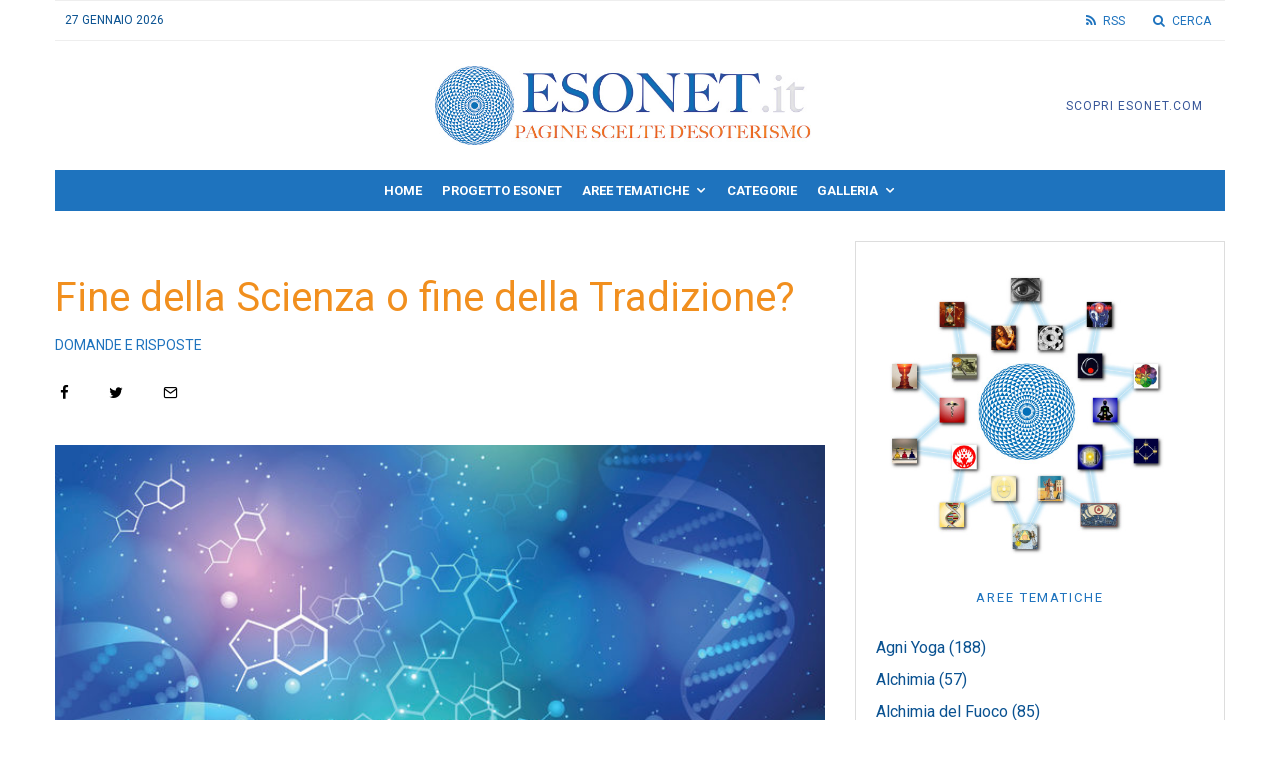

--- FILE ---
content_type: text/html; charset=UTF-8
request_url: https://www.esonet.it/?p=1683
body_size: 25604
content:
<!DOCTYPE html>
<html lang="it-IT">
<head>
	<meta charset="UTF-8">
			<meta name="viewport" content="width=device-width, initial-scale=1">
		<link rel="profile" href="http://gmpg.org/xfn/11">
		<meta name="theme-color" content="#1e73be">
	<title>Fine della Scienza o fine della Tradizione? | Esonet</title>
<meta name='robots' content='max-image-preview:large' />
<link rel='dns-prefetch' href='//fonts.googleapis.com' />
<link rel="alternate" type="application/rss+xml" title="Esonet &raquo; Feed" href="https://www.esonet.it/?feed=rss2" />
<link rel="alternate" type="application/rss+xml" title="Esonet &raquo; Feed dei commenti" href="https://www.esonet.it/?feed=comments-rss2" />
<link rel="alternate" type="application/rss+xml" title="Esonet &raquo; Fine della Scienza o fine della Tradizione? Feed dei commenti" href="https://www.esonet.it/?feed=rss2&#038;p=1683" />
<link rel="alternate" title="oEmbed (JSON)" type="application/json+oembed" href="https://www.esonet.it/index.php?rest_route=%2Foembed%2F1.0%2Fembed&#038;url=https%3A%2F%2Fwww.esonet.it%2F%3Fp%3D1683" />
<link rel="alternate" title="oEmbed (XML)" type="text/xml+oembed" href="https://www.esonet.it/index.php?rest_route=%2Foembed%2F1.0%2Fembed&#038;url=https%3A%2F%2Fwww.esonet.it%2F%3Fp%3D1683&#038;format=xml" />
<style id='wp-img-auto-sizes-contain-inline-css' type='text/css'>
img:is([sizes=auto i],[sizes^="auto," i]){contain-intrinsic-size:3000px 1500px}
/*# sourceURL=wp-img-auto-sizes-contain-inline-css */
</style>
<style id='wp-emoji-styles-inline-css' type='text/css'>

	img.wp-smiley, img.emoji {
		display: inline !important;
		border: none !important;
		box-shadow: none !important;
		height: 1em !important;
		width: 1em !important;
		margin: 0 0.07em !important;
		vertical-align: -0.1em !important;
		background: none !important;
		padding: 0 !important;
	}
/*# sourceURL=wp-emoji-styles-inline-css */
</style>
<style id='wp-block-library-inline-css' type='text/css'>
:root{--wp-block-synced-color:#7a00df;--wp-block-synced-color--rgb:122,0,223;--wp-bound-block-color:var(--wp-block-synced-color);--wp-editor-canvas-background:#ddd;--wp-admin-theme-color:#007cba;--wp-admin-theme-color--rgb:0,124,186;--wp-admin-theme-color-darker-10:#006ba1;--wp-admin-theme-color-darker-10--rgb:0,107,160.5;--wp-admin-theme-color-darker-20:#005a87;--wp-admin-theme-color-darker-20--rgb:0,90,135;--wp-admin-border-width-focus:2px}@media (min-resolution:192dpi){:root{--wp-admin-border-width-focus:1.5px}}.wp-element-button{cursor:pointer}:root .has-very-light-gray-background-color{background-color:#eee}:root .has-very-dark-gray-background-color{background-color:#313131}:root .has-very-light-gray-color{color:#eee}:root .has-very-dark-gray-color{color:#313131}:root .has-vivid-green-cyan-to-vivid-cyan-blue-gradient-background{background:linear-gradient(135deg,#00d084,#0693e3)}:root .has-purple-crush-gradient-background{background:linear-gradient(135deg,#34e2e4,#4721fb 50%,#ab1dfe)}:root .has-hazy-dawn-gradient-background{background:linear-gradient(135deg,#faaca8,#dad0ec)}:root .has-subdued-olive-gradient-background{background:linear-gradient(135deg,#fafae1,#67a671)}:root .has-atomic-cream-gradient-background{background:linear-gradient(135deg,#fdd79a,#004a59)}:root .has-nightshade-gradient-background{background:linear-gradient(135deg,#330968,#31cdcf)}:root .has-midnight-gradient-background{background:linear-gradient(135deg,#020381,#2874fc)}:root{--wp--preset--font-size--normal:16px;--wp--preset--font-size--huge:42px}.has-regular-font-size{font-size:1em}.has-larger-font-size{font-size:2.625em}.has-normal-font-size{font-size:var(--wp--preset--font-size--normal)}.has-huge-font-size{font-size:var(--wp--preset--font-size--huge)}.has-text-align-center{text-align:center}.has-text-align-left{text-align:left}.has-text-align-right{text-align:right}.has-fit-text{white-space:nowrap!important}#end-resizable-editor-section{display:none}.aligncenter{clear:both}.items-justified-left{justify-content:flex-start}.items-justified-center{justify-content:center}.items-justified-right{justify-content:flex-end}.items-justified-space-between{justify-content:space-between}.screen-reader-text{border:0;clip-path:inset(50%);height:1px;margin:-1px;overflow:hidden;padding:0;position:absolute;width:1px;word-wrap:normal!important}.screen-reader-text:focus{background-color:#ddd;clip-path:none;color:#444;display:block;font-size:1em;height:auto;left:5px;line-height:normal;padding:15px 23px 14px;text-decoration:none;top:5px;width:auto;z-index:100000}html :where(.has-border-color){border-style:solid}html :where([style*=border-top-color]){border-top-style:solid}html :where([style*=border-right-color]){border-right-style:solid}html :where([style*=border-bottom-color]){border-bottom-style:solid}html :where([style*=border-left-color]){border-left-style:solid}html :where([style*=border-width]){border-style:solid}html :where([style*=border-top-width]){border-top-style:solid}html :where([style*=border-right-width]){border-right-style:solid}html :where([style*=border-bottom-width]){border-bottom-style:solid}html :where([style*=border-left-width]){border-left-style:solid}html :where(img[class*=wp-image-]){height:auto;max-width:100%}:where(figure){margin:0 0 1em}html :where(.is-position-sticky){--wp-admin--admin-bar--position-offset:var(--wp-admin--admin-bar--height,0px)}@media screen and (max-width:600px){html :where(.is-position-sticky){--wp-admin--admin-bar--position-offset:0px}}

/*# sourceURL=wp-block-library-inline-css */
</style><style id='global-styles-inline-css' type='text/css'>
:root{--wp--preset--aspect-ratio--square: 1;--wp--preset--aspect-ratio--4-3: 4/3;--wp--preset--aspect-ratio--3-4: 3/4;--wp--preset--aspect-ratio--3-2: 3/2;--wp--preset--aspect-ratio--2-3: 2/3;--wp--preset--aspect-ratio--16-9: 16/9;--wp--preset--aspect-ratio--9-16: 9/16;--wp--preset--color--black: #000000;--wp--preset--color--cyan-bluish-gray: #abb8c3;--wp--preset--color--white: #ffffff;--wp--preset--color--pale-pink: #f78da7;--wp--preset--color--vivid-red: #cf2e2e;--wp--preset--color--luminous-vivid-orange: #ff6900;--wp--preset--color--luminous-vivid-amber: #fcb900;--wp--preset--color--light-green-cyan: #7bdcb5;--wp--preset--color--vivid-green-cyan: #00d084;--wp--preset--color--pale-cyan-blue: #8ed1fc;--wp--preset--color--vivid-cyan-blue: #0693e3;--wp--preset--color--vivid-purple: #9b51e0;--wp--preset--gradient--vivid-cyan-blue-to-vivid-purple: linear-gradient(135deg,rgb(6,147,227) 0%,rgb(155,81,224) 100%);--wp--preset--gradient--light-green-cyan-to-vivid-green-cyan: linear-gradient(135deg,rgb(122,220,180) 0%,rgb(0,208,130) 100%);--wp--preset--gradient--luminous-vivid-amber-to-luminous-vivid-orange: linear-gradient(135deg,rgb(252,185,0) 0%,rgb(255,105,0) 100%);--wp--preset--gradient--luminous-vivid-orange-to-vivid-red: linear-gradient(135deg,rgb(255,105,0) 0%,rgb(207,46,46) 100%);--wp--preset--gradient--very-light-gray-to-cyan-bluish-gray: linear-gradient(135deg,rgb(238,238,238) 0%,rgb(169,184,195) 100%);--wp--preset--gradient--cool-to-warm-spectrum: linear-gradient(135deg,rgb(74,234,220) 0%,rgb(151,120,209) 20%,rgb(207,42,186) 40%,rgb(238,44,130) 60%,rgb(251,105,98) 80%,rgb(254,248,76) 100%);--wp--preset--gradient--blush-light-purple: linear-gradient(135deg,rgb(255,206,236) 0%,rgb(152,150,240) 100%);--wp--preset--gradient--blush-bordeaux: linear-gradient(135deg,rgb(254,205,165) 0%,rgb(254,45,45) 50%,rgb(107,0,62) 100%);--wp--preset--gradient--luminous-dusk: linear-gradient(135deg,rgb(255,203,112) 0%,rgb(199,81,192) 50%,rgb(65,88,208) 100%);--wp--preset--gradient--pale-ocean: linear-gradient(135deg,rgb(255,245,203) 0%,rgb(182,227,212) 50%,rgb(51,167,181) 100%);--wp--preset--gradient--electric-grass: linear-gradient(135deg,rgb(202,248,128) 0%,rgb(113,206,126) 100%);--wp--preset--gradient--midnight: linear-gradient(135deg,rgb(2,3,129) 0%,rgb(40,116,252) 100%);--wp--preset--font-size--small: 13px;--wp--preset--font-size--medium: 20px;--wp--preset--font-size--large: 36px;--wp--preset--font-size--x-large: 42px;--wp--preset--spacing--20: 0.44rem;--wp--preset--spacing--30: 0.67rem;--wp--preset--spacing--40: 1rem;--wp--preset--spacing--50: 1.5rem;--wp--preset--spacing--60: 2.25rem;--wp--preset--spacing--70: 3.38rem;--wp--preset--spacing--80: 5.06rem;--wp--preset--shadow--natural: 6px 6px 9px rgba(0, 0, 0, 0.2);--wp--preset--shadow--deep: 12px 12px 50px rgba(0, 0, 0, 0.4);--wp--preset--shadow--sharp: 6px 6px 0px rgba(0, 0, 0, 0.2);--wp--preset--shadow--outlined: 6px 6px 0px -3px rgb(255, 255, 255), 6px 6px rgb(0, 0, 0);--wp--preset--shadow--crisp: 6px 6px 0px rgb(0, 0, 0);}:where(.is-layout-flex){gap: 0.5em;}:where(.is-layout-grid){gap: 0.5em;}body .is-layout-flex{display: flex;}.is-layout-flex{flex-wrap: wrap;align-items: center;}.is-layout-flex > :is(*, div){margin: 0;}body .is-layout-grid{display: grid;}.is-layout-grid > :is(*, div){margin: 0;}:where(.wp-block-columns.is-layout-flex){gap: 2em;}:where(.wp-block-columns.is-layout-grid){gap: 2em;}:where(.wp-block-post-template.is-layout-flex){gap: 1.25em;}:where(.wp-block-post-template.is-layout-grid){gap: 1.25em;}.has-black-color{color: var(--wp--preset--color--black) !important;}.has-cyan-bluish-gray-color{color: var(--wp--preset--color--cyan-bluish-gray) !important;}.has-white-color{color: var(--wp--preset--color--white) !important;}.has-pale-pink-color{color: var(--wp--preset--color--pale-pink) !important;}.has-vivid-red-color{color: var(--wp--preset--color--vivid-red) !important;}.has-luminous-vivid-orange-color{color: var(--wp--preset--color--luminous-vivid-orange) !important;}.has-luminous-vivid-amber-color{color: var(--wp--preset--color--luminous-vivid-amber) !important;}.has-light-green-cyan-color{color: var(--wp--preset--color--light-green-cyan) !important;}.has-vivid-green-cyan-color{color: var(--wp--preset--color--vivid-green-cyan) !important;}.has-pale-cyan-blue-color{color: var(--wp--preset--color--pale-cyan-blue) !important;}.has-vivid-cyan-blue-color{color: var(--wp--preset--color--vivid-cyan-blue) !important;}.has-vivid-purple-color{color: var(--wp--preset--color--vivid-purple) !important;}.has-black-background-color{background-color: var(--wp--preset--color--black) !important;}.has-cyan-bluish-gray-background-color{background-color: var(--wp--preset--color--cyan-bluish-gray) !important;}.has-white-background-color{background-color: var(--wp--preset--color--white) !important;}.has-pale-pink-background-color{background-color: var(--wp--preset--color--pale-pink) !important;}.has-vivid-red-background-color{background-color: var(--wp--preset--color--vivid-red) !important;}.has-luminous-vivid-orange-background-color{background-color: var(--wp--preset--color--luminous-vivid-orange) !important;}.has-luminous-vivid-amber-background-color{background-color: var(--wp--preset--color--luminous-vivid-amber) !important;}.has-light-green-cyan-background-color{background-color: var(--wp--preset--color--light-green-cyan) !important;}.has-vivid-green-cyan-background-color{background-color: var(--wp--preset--color--vivid-green-cyan) !important;}.has-pale-cyan-blue-background-color{background-color: var(--wp--preset--color--pale-cyan-blue) !important;}.has-vivid-cyan-blue-background-color{background-color: var(--wp--preset--color--vivid-cyan-blue) !important;}.has-vivid-purple-background-color{background-color: var(--wp--preset--color--vivid-purple) !important;}.has-black-border-color{border-color: var(--wp--preset--color--black) !important;}.has-cyan-bluish-gray-border-color{border-color: var(--wp--preset--color--cyan-bluish-gray) !important;}.has-white-border-color{border-color: var(--wp--preset--color--white) !important;}.has-pale-pink-border-color{border-color: var(--wp--preset--color--pale-pink) !important;}.has-vivid-red-border-color{border-color: var(--wp--preset--color--vivid-red) !important;}.has-luminous-vivid-orange-border-color{border-color: var(--wp--preset--color--luminous-vivid-orange) !important;}.has-luminous-vivid-amber-border-color{border-color: var(--wp--preset--color--luminous-vivid-amber) !important;}.has-light-green-cyan-border-color{border-color: var(--wp--preset--color--light-green-cyan) !important;}.has-vivid-green-cyan-border-color{border-color: var(--wp--preset--color--vivid-green-cyan) !important;}.has-pale-cyan-blue-border-color{border-color: var(--wp--preset--color--pale-cyan-blue) !important;}.has-vivid-cyan-blue-border-color{border-color: var(--wp--preset--color--vivid-cyan-blue) !important;}.has-vivid-purple-border-color{border-color: var(--wp--preset--color--vivid-purple) !important;}.has-vivid-cyan-blue-to-vivid-purple-gradient-background{background: var(--wp--preset--gradient--vivid-cyan-blue-to-vivid-purple) !important;}.has-light-green-cyan-to-vivid-green-cyan-gradient-background{background: var(--wp--preset--gradient--light-green-cyan-to-vivid-green-cyan) !important;}.has-luminous-vivid-amber-to-luminous-vivid-orange-gradient-background{background: var(--wp--preset--gradient--luminous-vivid-amber-to-luminous-vivid-orange) !important;}.has-luminous-vivid-orange-to-vivid-red-gradient-background{background: var(--wp--preset--gradient--luminous-vivid-orange-to-vivid-red) !important;}.has-very-light-gray-to-cyan-bluish-gray-gradient-background{background: var(--wp--preset--gradient--very-light-gray-to-cyan-bluish-gray) !important;}.has-cool-to-warm-spectrum-gradient-background{background: var(--wp--preset--gradient--cool-to-warm-spectrum) !important;}.has-blush-light-purple-gradient-background{background: var(--wp--preset--gradient--blush-light-purple) !important;}.has-blush-bordeaux-gradient-background{background: var(--wp--preset--gradient--blush-bordeaux) !important;}.has-luminous-dusk-gradient-background{background: var(--wp--preset--gradient--luminous-dusk) !important;}.has-pale-ocean-gradient-background{background: var(--wp--preset--gradient--pale-ocean) !important;}.has-electric-grass-gradient-background{background: var(--wp--preset--gradient--electric-grass) !important;}.has-midnight-gradient-background{background: var(--wp--preset--gradient--midnight) !important;}.has-small-font-size{font-size: var(--wp--preset--font-size--small) !important;}.has-medium-font-size{font-size: var(--wp--preset--font-size--medium) !important;}.has-large-font-size{font-size: var(--wp--preset--font-size--large) !important;}.has-x-large-font-size{font-size: var(--wp--preset--font-size--x-large) !important;}
/*# sourceURL=global-styles-inline-css */
</style>

<style id='classic-theme-styles-inline-css' type='text/css'>
/*! This file is auto-generated */
.wp-block-button__link{color:#fff;background-color:#32373c;border-radius:9999px;box-shadow:none;text-decoration:none;padding:calc(.667em + 2px) calc(1.333em + 2px);font-size:1.125em}.wp-block-file__button{background:#32373c;color:#fff;text-decoration:none}
/*# sourceURL=/wp-includes/css/classic-themes.min.css */
</style>
<link rel='stylesheet' id='lets-review-api-css' href='https://www.esonet.it/wp-content/plugins/lets-review/assets/css/style-api.min.css?ver=3.4.1' type='text/css' media='all' />
<link rel='stylesheet' id='font-awesome-css' href='https://www.esonet.it/wp-content/plugins/lets-review/assets/fonts/fontawesome/css/fontawesome.min.css?ver=3.4.1' type='text/css' media='all' />
<link rel='stylesheet' id='font-awesome-regular-css' href='https://www.esonet.it/wp-content/plugins/lets-review/assets/fonts/fontawesome/css/regular.min.css?ver=3.4.1' type='text/css' media='all' />
<link rel='stylesheet' id='font-awesome-solid-css' href='https://www.esonet.it/wp-content/plugins/lets-review/assets/fonts/fontawesome/css/solid.min.css?ver=3.4.1' type='text/css' media='all' />
<link rel='stylesheet' id='printomatic-css-css' href='https://www.esonet.it/wp-content/plugins/print-o-matic/css/style.css?ver=2.0' type='text/css' media='all' />
<link rel='stylesheet' id='lets-live-blog-css' href='https://www.esonet.it/wp-content/plugins/lets-live-blog/frontend/css/style.min.css?ver=1.2.1' type='text/css' media='all' />
<link rel='stylesheet' id='lets-live-blog-icons-css' href='https://www.esonet.it/wp-content/plugins/lets-live-blog/frontend/css/fonts/style.css?ver=1.2.1' type='text/css' media='all' />
<link rel='stylesheet' id='zeen-style-css' href='https://www.esonet.it/wp-content/themes/zeen/assets/css/style.min.css?ver=4.2.4' type='text/css' media='all' />
<style id='zeen-style-inline-css' type='text/css'>
.content-bg, .block-skin-5:not(.skin-inner), .block-skin-5.skin-inner > .tipi-row-inner-style, .article-layout-skin-1.title-cut-bl .hero-wrap .meta:before, .article-layout-skin-1.title-cut-bc .hero-wrap .meta:before, .article-layout-skin-1.title-cut-bl .hero-wrap .share-it:before, .article-layout-skin-1.title-cut-bc .hero-wrap .share-it:before, .standard-archive .page-header, .skin-dark .flickity-viewport, .zeen__var__options label { background: #ffffff;}a.zeen-pin-it{position: absolute}.background.mask {background-color: transparent}.side-author__wrap .mask a {display:inline-block;height:70px}.timed-pup,.modal-wrap {position:fixed;visibility:hidden}.to-top__fixed .to-top a{background-color:#000000; color: #fff}.site-inner { background-color: #fff; }.splitter svg g { fill: #fff; }.inline-post .block article .title { font-size: 20px;}input[type=submit], button, .tipi-button,.button,.wpcf7-submit,.button__back__home{ border-radius: 0; }.fontfam-1 { font-family: 'Roboto',sans-serif!important;}input,input[type="number"],.body-f1, .quotes-f1 blockquote, .quotes-f1 q, .by-f1 .byline, .sub-f1 .subtitle, .wh-f1 .widget-title, .headings-f1 h1, .headings-f1 h2, .headings-f1 h3, .headings-f1 h4, .headings-f1 h5, .headings-f1 h6, .font-1, div.jvectormap-tip {font-family:'Roboto',sans-serif;font-weight: 400;font-style: normal;}.fontfam-2 { font-family:'Roboto',sans-serif!important; }.body-f2, .quotes-f2 blockquote, .quotes-f2 q, .by-f2 .byline, .sub-f2 .subtitle, .wh-f2 .widget-title, .headings-f2 h1, .headings-f2 h2, .headings-f2 h3, .headings-f2 h4, .headings-f2 h5, .headings-f2 h6, .font-2 {font-family:'Roboto',sans-serif;font-weight: 400;font-style: normal;}.fontfam-3 { font-family:'Roboto',sans-serif!important;}input[type=submit], button, .tipi-button,.button,.wpcf7-submit,.button__back__home,.body-f3, .quotes-f3 blockquote, .quotes-f3 q, .by-f3 .byline, .sub-f3 .subtitle, .wh-f3 .widget-title, .headings-f3 h1, .headings-f3 h2, .headings-f3 h3, .headings-f3 h4, .headings-f3 h5, .headings-f3 h6, .font-3 {font-family:'Roboto',sans-serif;font-style: normal;font-weight: 400;}.tipi-row, .tipi-builder-on .contents-wrap > p { max-width: 1230px ; }.slider-columns--3 article { width: 360px }.slider-columns--2 article { width: 555px }.slider-columns--4 article { width: 262.5px }.single .site-content .tipi-row { max-width: 1230px ; }.single-product .site-content .tipi-row { max-width: 1230px ; }.date--secondary { color: #0a5291; }.date--main { color: #1e73be; }.tipi-button-cta-header{ font-size:1px;}.tipi-button-cta-wrap-header{ color: #375699;}.tipi-button-cta-header { background: #ffffff; }.tipi-button-cta-header:hover { background: #f0f0f0; }.global-accent-border { border-color: #1e73be; }.trending-accent-border { border-color: #1e73be; }.trending-accent-bg { border-color: #1e73be; }.wpcf7-submit, .tipi-button.block-loader { background: #1e73be; }.wpcf7-submit:hover, .tipi-button.block-loader:hover { background: #444444; }.tipi-button.block-loader { color: #fff!important; }.wpcf7-submit { background: #18181e; }.wpcf7-submit:hover { background: #111; }.global-accent-bg, .icon-base-2:hover .icon-bg, #progress { background-color: #1e73be; }.global-accent-text, .mm-submenu-2 .mm-51 .menu-wrap > .sub-menu > li > a { color: #1e73be; }body { color:#0a5291;}.excerpt { color:#0a5291;}.mode--alt--b .excerpt, .block-skin-2 .excerpt, .block-skin-2 .preview-classic .custom-button__fill-2 { color:#888!important;}.read-more-wrap { color:#767676;}.logo-fallback a { color:#000!important;}.site-mob-header .logo-fallback a { color:#000!important;}blockquote:not(.comment-excerpt) { color:#333333;}.mode--alt--b blockquote:not(.comment-excerpt), .mode--alt--b .block-skin-0.block-wrap-quote .block-wrap-quote blockquote:not(.comment-excerpt), .mode--alt--b .block-skin-0.block-wrap-quote .block-wrap-quote blockquote:not(.comment-excerpt) span { color:#fff!important;}.byline, .byline a { color:#3f3f3f;}.mode--alt--b .block-wrap-classic .byline, .mode--alt--b .block-wrap-classic .byline a, .mode--alt--b .block-wrap-thumbnail .byline, .mode--alt--b .block-wrap-thumbnail .byline a, .block-skin-2 .byline a, .block-skin-2 .byline { color:#888;}.preview-classic .meta .title, .preview-thumbnail .meta .title,.preview-56 .meta .title{ color:#0a5291;}h1, h2, h3, h4, h5, h6, .block-title { color:#cb8f4a;}.sidebar-widget  .widget-title { color:#1e73be!important;}.link-color-wrap p > a, .link-color-wrap p > em a, .link-color-wrap p > strong a {
			text-decoration: underline; text-decoration-color: #1db9c4; text-decoration-thickness: 2px; text-decoration-style:solid}.link-color-wrap a, .woocommerce-Tabs-panel--description a { color: #1e73be; }.mode--alt--b .link-color-wrap a, .mode--alt--b .woocommerce-Tabs-panel--description a { color: #1db9c4; }.copyright, .site-footer .bg-area-inner .copyright a { color: #8e8e8e; }.link-color-wrap a:hover { color: #1e73be; }.mode--alt--b .link-color-wrap a:hover { color: #1db9c4; }body{line-height:1.66}input[type=submit], button, .tipi-button,.button,.wpcf7-submit,.button__back__home{letter-spacing:0.03em}.sub-menu a:not(.tipi-button){letter-spacing:0.1em}.widget-title{letter-spacing:0.15em}html, body{font-size:15px}.byline{font-size:12px}input[type=submit], button, .tipi-button,.button,.wpcf7-submit,.button__back__home{font-size:11px}.excerpt{font-size:15px}.logo-fallback, .secondary-wrap .logo-fallback a{font-size:22px}.logo span{font-size:12px}.breadcrumbs{font-size:10px}.hero-meta.tipi-s-typo .title{font-size:20px}.hero-meta.tipi-s-typo .subtitle{font-size:15px}.hero-meta.tipi-m-typo .title{font-size:20px}.hero-meta.tipi-m-typo .subtitle{font-size:15px}.hero-meta.tipi-xl-typo .title{font-size:20px}.hero-meta.tipi-xl-typo .subtitle{font-size:15px}.block-html-content h1, .single-content .entry-content h1{font-size:20px}.block-html-content h2, .single-content .entry-content h2{font-size:20px}.block-html-content h3, .single-content .entry-content h3{font-size:20px}.block-html-content h4, .single-content .entry-content h4{font-size:20px}.block-html-content h5, .single-content .entry-content h5{font-size:18px}.footer-block-links{font-size:8px}blockquote, q{font-size:20px}.site-footer .copyright{font-size:12px}.footer-navigation{font-size:12px}.site-footer .menu-icons{font-size:12px}.block-title, .page-title{font-size:24px}.block-subtitle{font-size:18px}.block-col-self .preview-2 .title{font-size:20px}.block-wrap-classic .tipi-m-typo .title-wrap .title{font-size:20px}.tipi-s-typo .title, .ppl-s-3 .tipi-s-typo .title, .zeen-col--wide .ppl-s-3 .tipi-s-typo .title, .preview-1 .title, .preview-21:not(.tipi-xs-typo) .title{font-size:20px}.tipi-xs-typo .title, .tipi-basket-wrap .basket-item .title{font-size:15px}.meta .read-more-wrap{font-size:11px}.widget-title{font-size:12px}.split-1:not(.preview-thumbnail) .mask{-webkit-flex: 0 0 calc( 34% - 15px);
					-ms-flex: 0 0 calc( 34% - 15px);
					flex: 0 0 calc( 34% - 15px);
					width: calc( 34% - 15px);}.preview-thumbnail .mask{-webkit-flex: 0 0 65px;
					-ms-flex: 0 0 65px;
					flex: 0 0 65px;
					width: 65px;}.footer-lower-area{padding-top:40px}.footer-lower-area{padding-bottom:40px}.footer-upper-area{padding-bottom:40px}.footer-upper-area{padding-top:40px}.footer-widget-wrap{padding-bottom:40px}.footer-widget-wrap{padding-top:40px}.tipi-button-cta-header{font-size:12px}blockquote {font-style:italic;}.main-navigation .horizontal-menu, .main-navigation .menu-item, .main-navigation .menu-icon .menu-icon--text,  .main-navigation .tipi-i-search span { font-weight: 700;}input[type=submit], button, .tipi-button,.button,.wpcf7-submit,.button__back__home{ text-transform: uppercase; }.entry-title{ text-transform: none; }.logo-fallback{ text-transform: none; }.block-wrap-slider .title-wrap .title{ text-transform: none; }.block-wrap-grid .title-wrap .title, .tile-design-4 .meta .title-wrap .title{ text-transform: none; }.block-wrap-classic .title-wrap .title{ text-transform: none; }.block-title{ text-transform: none; }.meta .excerpt .read-more{ text-transform: uppercase; }.preview-grid .read-more{ text-transform: uppercase; }.block-subtitle{ text-transform: none; }.byline{ text-transform: uppercase; }.widget-title{ text-transform: uppercase; }.main-navigation .menu-item, .main-navigation .menu-icon .menu-icon--text{ text-transform: uppercase; }.secondary-navigation, .secondary-wrap .menu-icon .menu-icon--text{ text-transform: uppercase; }.footer-lower-area .menu-item, .footer-lower-area .menu-icon span{ text-transform: none; }.sub-menu a:not(.tipi-button){ text-transform: none; }.site-mob-header .menu-item, .site-mob-header .menu-icon span{ text-transform: uppercase; }.single-content .entry-content h1, .single-content .entry-content h2, .single-content .entry-content h3, .single-content .entry-content h4, .single-content .entry-content h5, .single-content .entry-content h6, .meta__full h1, .meta__full h2, .meta__full h3, .meta__full h4, .meta__full h5, .bbp__thread__title{ text-transform: none; }.mm-submenu-2 .mm-11 .menu-wrap > *, .mm-submenu-2 .mm-31 .menu-wrap > *, .mm-submenu-2 .mm-21 .menu-wrap > *, .mm-submenu-2 .mm-51 .menu-wrap > *  { border-top: 3px solid transparent; }.separation-border { margin-bottom: 30px; }.load-more-wrap-1 { padding-top: 30px; }.block-wrap-classic .inf-spacer + .block:not(.block-62) { margin-top: 30px; }.separation-border-v { background: #eee;}.separation-border-v { height: calc( 100% -  30px - 1px); }@media only screen and (max-width: 480px) {.separation-border { margin-bottom: 30px;}}.sidebar-wrap .sidebar { padding-right: 20px; padding-left: 20px; padding-top:0px; padding-bottom:20px; }.sidebar-left .sidebar-wrap .sidebar { padding-right: 20px; padding-left: 20px; }@media only screen and (min-width: 481px) {}@media only screen and (max-width: 767px) {.mobile__design--side .mask {
		width: calc( 34% - 15px);
	}}@media only screen and (min-width: 768px) {input[type=submit], button, .tipi-button,.button,.wpcf7-submit,.button__back__home{letter-spacing:0.09em}.hero-meta.tipi-s-typo .title{font-size:30px}.hero-meta.tipi-s-typo .subtitle{font-size:18px}.hero-meta.tipi-m-typo .title{font-size:30px}.hero-meta.tipi-m-typo .subtitle{font-size:18px}.hero-meta.tipi-xl-typo .title{font-size:30px}.hero-meta.tipi-xl-typo .subtitle{font-size:18px}.block-html-content h1, .single-content .entry-content h1{font-size:30px}.block-html-content h2, .single-content .entry-content h2{font-size:30px}.block-html-content h3, .single-content .entry-content h3{font-size:24px}.block-html-content h4, .single-content .entry-content h4{font-size:24px}blockquote, q{font-size:25px}.main-navigation, .main-navigation .menu-icon--text{font-size:12px}.sub-menu a:not(.tipi-button){font-size:12px}.main-navigation .menu-icon, .main-navigation .trending-icon-solo{font-size:12px}.secondary-wrap-v .standard-drop>a,.secondary-wrap, .secondary-wrap a, .secondary-wrap .menu-icon--text{font-size:11px}.secondary-wrap .menu-icon, .secondary-wrap .menu-icon a, .secondary-wrap .trending-icon-solo{font-size:13px}.block-col-self .preview-2 .title{font-size:22px}.block-wrap-classic .tipi-m-typo .title-wrap .title{font-size:22px}.tipi-s-typo .title, .ppl-s-3 .tipi-s-typo .title, .zeen-col--wide .ppl-s-3 .tipi-s-typo .title, .preview-1 .title, .preview-21:not(.tipi-xs-typo) .title{font-size:16px}.tipi-xs-typo .title, .tipi-basket-wrap .basket-item .title{font-size:14px}.layout-side-info .details{width:130px;float:left}.title-contrast .hero-wrap { height: calc( 100vh - 140px ); }.tipi-s-typo .title, .ppl-s-3 .tipi-s-typo .title, .zeen-col--wide .ppl-s-3 .tipi-s-typo .title, .preview-1 .title, .preview-21:not(.tipi-xs-typo) .title  { line-height: 1.3333;}.preview-grid.tipi-s-typo .title { font-size: 22px; }.zeen-col--narrow .block-wrap-classic .tipi-m-typo .title-wrap .title { font-size: 18px; }.secondary-wrap .menu-padding, .secondary-wrap .ul-padding > li > a {
			padding-top: 10px;
			padding-bottom: 10px;
		}}@media only screen and (min-width: 1240px) {.hero-l .single-content {padding-top: 45px}.align-fs .contents-wrap .video-wrap, .align-fs-center .aligncenter.size-full, .align-fs-center .wp-caption.aligncenter .size-full, .align-fs-center .tiled-gallery, .align-fs .alignwide { width: 1170px; }.align-fs .contents-wrap .video-wrap { height: 658px; }.has-bg .align-fs .contents-wrap .video-wrap, .has-bg .align-fs .alignwide, .has-bg .align-fs-center .aligncenter.size-full, .has-bg .align-fs-center .wp-caption.aligncenter .size-full, .has-bg .align-fs-center .tiled-gallery { width: 1230px; }.has-bg .align-fs .contents-wrap .video-wrap { height: 691px; }html, body{font-size:16px}.byline{font-size:10px}.logo-fallback, .secondary-wrap .logo-fallback a{font-size:30px}.hero-meta.tipi-s-typo .title{font-size:40px}.hero-meta.tipi-m-typo .title{font-size:44px}.hero-meta.tipi-xl-typo .title{font-size:50px}.block-html-content h1, .single-content .entry-content h1{font-size:40px}.block-html-content h2, .single-content .entry-content h2{font-size:32px}.block-html-content h4, .single-content .entry-content h4{font-size:20px}.secondary-wrap-v .standard-drop>a,.secondary-wrap, .secondary-wrap a, .secondary-wrap .menu-icon--text{font-size:12px}.block-subtitle{font-size:20px}.block-col-self .preview-2 .title{font-size:36px}.block-wrap-classic .tipi-m-typo .title-wrap .title{font-size:30px}.tipi-s-typo .title, .ppl-s-3 .tipi-s-typo .title, .zeen-col--wide .ppl-s-3 .tipi-s-typo .title, .preview-1 .title, .preview-21:not(.tipi-xs-typo) .title{font-size:18px}.tipi-xs-typo .title, .tipi-basket-wrap .basket-item .title{font-size:15px}.widget-title{font-size:13px}.split-1:not(.preview-thumbnail) .mask{-webkit-flex: 0 0 calc( 33% - 15px);
					-ms-flex: 0 0 calc( 33% - 15px);
					flex: 0 0 calc( 33% - 15px);
					width: calc( 33% - 15px);}.preview-thumbnail .mask{-webkit-flex: 0 0 60px;
					-ms-flex: 0 0 60px;
					flex: 0 0 60px;
					width: 60px;}.footer-upper-area{padding-bottom:50px}.footer-upper-area{padding-top:50px}}.main-menu-bar-color-1 .current-menu-item > a, .main-menu-bar-color-1 .menu-main-menu > .dropper.active:not(.current-menu-item) > a { background-color: #1e73be;}.site-header a { color: #ffffff; }.site-skin-3.content-subscribe, .site-skin-3.content-subscribe .subtitle, .site-skin-3.content-subscribe input, .site-skin-3.content-subscribe h2 { color: #ffffff; } .site-skin-3.content-subscribe input[type="email"] { border-color: #ffffff; }.sidebar-wrap .sidebar { border:1px #ddd solid ; }.content-area .zeen-widget { padding:20px 0px 0px; }.grid-image-1 .mask-overlay { background-color: #1a1d1e ; }.with-fi.preview-grid,.with-fi.preview-grid .byline,.with-fi.preview-grid .subtitle, .with-fi.preview-grid a { color: #fff; }.preview-grid .mask-overlay { opacity: 0.2 ; }@media (pointer: fine) {.preview-grid:hover .mask-overlay { opacity: 0.6 ; }}.slider-image-1 .mask-overlay { background-color: #1a1d1e ; }.with-fi.preview-slider-overlay,.with-fi.preview-slider-overlay .byline,.with-fi.preview-slider-overlay .subtitle, .with-fi.preview-slider-overlay a { color: #fff; }.preview-slider-overlay .mask-overlay { opacity: 0.2 ; }@media (pointer: fine) {.preview-slider-overlay:hover .mask-overlay { opacity: 0.6 ; }}.content-subscribe .bg-area, .content-subscribe .bg-area .woo-product-rating span, .content-subscribe .bg-area .stack-design-3 .meta { background-color: #0a0a0a; }.content-subscribe .bg-area .background { opacity: 0.77; }.content-subscribe .bg-area,.content-subscribe .bg-area .byline,.content-subscribe .bg-area a,.content-subscribe .bg-area .widget_search form *,.content-subscribe .bg-area h3,.content-subscribe .bg-area .widget-title { color:#ffffff; }.content-subscribe .bg-area .tipi-spin.tipi-row-inner-style:before { border-color:#ffffff; }.main-navigation, .main-navigation .menu-icon--text { color: #ffffff; }.main-navigation .horizontal-menu>li>a { padding-left: 10px; padding-right: 10px; }.main-navigation .menu-bg-area { background-color: #1e73be; }.secondary-wrap .menu-bg-area { border-bottom:1px #eee solid ; border-top: 1px #eee solid ; }#progress { background-color: #1e73be; }.main-navigation .horizontal-menu .drop, .main-navigation .horizontal-menu > li > a, .date--main {
			padding-top: 10px;
			padding-bottom: 10px;
		}.site-mob-header .menu-icon { font-size: 13px; }.secondary-wrap-v .standard-drop>a,.secondary-wrap, .secondary-wrap a, .secondary-wrap .menu-icon--text { color: #1e73be; }.secondary-wrap .menu-secondary > li > a, .secondary-icons li > a { padding-left: 14px; padding-right: 14px; }.mc4wp-form-fields input[type=submit], .mc4wp-form-fields button, #subscribe-submit input[type=submit], .subscribe-wrap input[type=submit] {color: #fff;background-color: #494949;}.site-mob-header:not(.site-mob-header-11) .header-padding .logo-main-wrap, .site-mob-header:not(.site-mob-header-11) .header-padding .icons-wrap a, .site-mob-header-11 .header-padding {
		padding-top: 20px;
		padding-bottom: 20px;
	}.site-header .header-padding {
		padding-top:25px;
		padding-bottom:25px;
	}@media only screen and (min-width: 768px){.tipi-m-0 {display: none}}
/*# sourceURL=zeen-style-inline-css */
</style>
<link rel='stylesheet' id='zeen-child-style-css' href='https://www.esonet.it/wp-content/themes/zeen-child/style.css?ver=4.2.4' type='text/css' media='all' />
<link rel='stylesheet' id='zeen-fonts-css' href='https://fonts.googleapis.com/css?family=Roboto%3A400%2Citalic%7CRoboto%3A400%2C700&#038;subset=latin&#038;display=swap' type='text/css' media='all' />
<link rel='stylesheet' id='login-with-ajax-css' href='https://www.esonet.it/wp-content/plugins/login-with-ajax/templates/widget.css?ver=4.1' type='text/css' media='all' />
<script type="text/javascript" src="https://www.esonet.it/wp-includes/js/jquery/jquery.min.js?ver=3.7.1" id="jquery-core-js"></script>
<script type="text/javascript" src="https://www.esonet.it/wp-includes/js/jquery/jquery-migrate.min.js?ver=3.4.1" id="jquery-migrate-js"></script>
<script type="text/javascript" id="login-with-ajax-js-extra">
/* <![CDATA[ */
var LWA = {"ajaxurl":"https://www.esonet.it/wp-admin/admin-ajax.php","off":""};
//# sourceURL=login-with-ajax-js-extra
/* ]]> */
</script>
<script type="text/javascript" src="https://www.esonet.it/wp-content/themes/zeen/plugins/login-with-ajax/login-with-ajax.js?ver=4.1" id="login-with-ajax-js"></script>
<link rel="https://api.w.org/" href="https://www.esonet.it/index.php?rest_route=/" /><link rel="alternate" title="JSON" type="application/json" href="https://www.esonet.it/index.php?rest_route=/wp/v2/posts/1683" /><link rel="EditURI" type="application/rsd+xml" title="RSD" href="https://www.esonet.it/xmlrpc.php?rsd" />
<meta name="generator" content="WordPress 6.9" />
<link rel='shortlink' href='https://www.esonet.it/?p=1683' />
<!-- SEO meta tags powered by SmartCrawl https://wpmudev.com/project/smartcrawl-wordpress-seo/ -->
<link rel="canonical" href="https://www.esonet.it/?p=1683" />
<meta name="description" content="Condivido la tesi portante dell&#039;ottimo Scienza, Tradizione e Magia, ma resto con un interrogativo di fondo: se eliminiamo la scientificità dalla Tradiz ..." />
<script type="application/ld+json">{"@context":"https:\/\/schema.org","@graph":[{"@type":"Organization","@id":"https:\/\/www.esonet.it#schema-publishing-organization","url":"https:\/\/www.esonet.it","name":"Esonet"},{"@type":"WebSite","@id":"https:\/\/www.esonet.it#schema-website","url":"https:\/\/www.esonet.it","name":"Esonet","encoding":"UTF-8","potentialAction":{"@type":"SearchAction","target":"https:\/\/www.esonet.it\/?s={search_term_string}","query-input":"required name=search_term_string"}},{"@type":"BreadcrumbList","@id":"https:\/\/www.esonet.it?p=1683#breadcrumb","itemListElement":[{"@type":"ListItem","position":1,"name":"Home","item":"https:\/\/www.esonet.it"},{"@type":"ListItem","position":2,"name":"Domande e Risposte","item":"https:\/\/www.esonet.it\/?cat=43"},{"@type":"ListItem","position":3,"name":"Fine della Scienza o fine della Tradizione?"}]},{"@type":"Person","@id":"https:\/\/www.esonet.it\/?author=1#schema-author","name":"esomain","url":"https:\/\/www.esonet.it\/?author=1"},{"@type":"WebPage","@id":"https:\/\/www.esonet.it\/?p=1683#schema-webpage","isPartOf":{"@id":"https:\/\/www.esonet.it#schema-website"},"publisher":{"@id":"https:\/\/www.esonet.it#schema-publishing-organization"},"url":"https:\/\/www.esonet.it\/?p=1683"},{"@type":"Article","mainEntityOfPage":{"@id":"https:\/\/www.esonet.it\/?p=1683#schema-webpage"},"author":{"@id":"https:\/\/www.esonet.it\/?author=1#schema-author"},"publisher":{"@id":"https:\/\/www.esonet.it#schema-publishing-organization"},"dateModified":"2023-10-16T18:11:36","datePublished":"2007-11-16T19:22:21","headline":"Fine della Scienza o fine della Tradizione? | Esonet","description":"Condivido la tesi portante dell&#039;ottimo Scienza, Tradizione e Magia, ma resto con un interrogativo di fondo: se eliminiamo la scientificit\u00e0 dalla Tradiz ...","name":"Fine della Scienza o fine della Tradizione?","image":{"@type":"ImageObject","@id":"https:\/\/www.esonet.it\/?p=1683#schema-article-image","url":"https:\/\/www.esonet.it\/wp-content\/uploads\/2022\/11\/scienza-e-tradizione.jpeg","height":443,"width":720},"thumbnailUrl":"https:\/\/www.esonet.it\/wp-content\/uploads\/2022\/11\/scienza-e-tradizione.jpeg"}]}</script>
<!-- /SEO -->
<link rel="preload" type="font/woff2" as="font" href="https://www.esonet.it/wp-content/themes/zeen/assets/css/tipi/tipi.woff2?9oa0lg" crossorigin="anonymous"><link rel="dns-prefetch" href="//fonts.googleapis.com"><link rel="preconnect" href="https://fonts.gstatic.com/" crossorigin="anonymous"><link rel="preload" as="image" href="https://www.esonet.it/wp-content/uploads/2022/11/scienza-e-tradizione.jpeg" imagesrcset="https://www.esonet.it/wp-content/uploads/2022/11/scienza-e-tradizione.jpeg 720w, https://www.esonet.it/wp-content/uploads/2022/11/scienza-e-tradizione-300x185.jpeg 300w, https://www.esonet.it/wp-content/uploads/2022/11/scienza-e-tradizione-500x308.jpeg 500w, https://www.esonet.it/wp-content/uploads/2022/11/scienza-e-tradizione-293x180.jpeg 293w, https://www.esonet.it/wp-content/uploads/2022/11/scienza-e-tradizione-390x240.jpeg 390w" imagesizes="(max-width: 720px) 100vw, 720px">	<meta property="og:title" content="Fine della Scienza o fine della Tradizione?">
	<meta property="og:description" content="Pagine scelte di Esoterismo">
	<meta property="og:image" content="https://www.esonet.it/wp-content/uploads/2022/11/scienza-e-tradizione.jpeg">
	<meta property="og:url" content="https://www.esonet.it/?p=1683">
	<meta name="twitter:card" content="summary_large_image">
	<meta property="og:site_name" content="Esonet">
	<meta property="og:type" content="website">
	<link rel="icon" href="https://www.esonet.it/wp-content/uploads/2023/05/cropped-Spirografo2min-32x32.png" sizes="32x32" />
<link rel="icon" href="https://www.esonet.it/wp-content/uploads/2023/05/cropped-Spirografo2min-192x192.png" sizes="192x192" />
<link rel="apple-touch-icon" href="https://www.esonet.it/wp-content/uploads/2023/05/cropped-Spirografo2min-180x180.png" />
<meta name="msapplication-TileImage" content="https://www.esonet.it/wp-content/uploads/2023/05/cropped-Spirografo2min-270x270.png" />
		<style type="text/css" id="wp-custom-css">
			
h3.title {
    font-weight: bold;
    color: #1e73be!important;
}

.block-css-86214, .block-css-90492, .block-css-83017  {
width: 114px;
}

.home-last-post .meta-text-1.block-wrap .meta a, .home-last-post .meta-text-1.block-wrap .meta .title, .meta-text-1.block-wrap .meta .byline, .meta-text-1.block-wrap .meta .excerpt {
	 color: #1e73be!important;
	}

.meta-text-1.block-wrap .meta a, .meta-text-1.block-wrap .meta .title, .meta-text-1.block-wrap .meta .byline, .meta-text-1.block-wrap .meta .excerpt {
    color: #1e73be;
}

#block-wrap-93065 {
    background-color: #f18f1e!important;
}

.block-title {
    color: #f18f1e;
}

a.rsswidget {
    font-weight: bold;
    width: 100%;
    display: block;
		color:#1e73be;
}

span.rss-date {
    margin-bottom: 12px;
    display: block;
	color:#1e73be;
		color: #f18f1e;
}

.menu a {
    color: #1E73BE !important;
	font-weight: bold !important;
}
h1, h2, h3, h4, h5, h6, .block-title {
    color: #f18f1e;
}


.footer-block-links .block-elements>* {
    font-size: 12px;
	background-color: #f0f0f0;align-content}



.main-menu-bar-color-1 .current-menu-item > a {
      background: none;
}


.widget_tag_cloud a {
    font-weight: 500 !important;
    font-size: 13px !important;
       margin: 0 7px 0 0 !important;
    letter-spacing: 0px !important; 
    text-transform: capitalize !important;
	}
	
	
	.mm-skin-1 .menu-wrap .block-title, .mm-skin-3 .menu-wrap .block-title {
    color: #1E73BE;
}

.img__shape-2 .preview-grid:not(.preview-81) .mask {
    border: 5px solid rgba(6, 25, 82, 1) !important;
}

.cats .cat {
    font-size: 14px;
}

.main-navigation, .main-navigation .menu-icon--text {
    font-size: 13px !Important;
}

span.byline-part.date {
    display: none !important;
}


@media only screen and (max-width:1024px) {

div#tag_cloud-3 {
    display: none;
}
	
	.img-ani-base .mask img {
    // display: none;
}
}

.gallery-block__image.lightboxing span {
    display: none;
}

96580680583.fluidbox__overlay {
    z-index: 1 !important;
}

/*
@media only screen and (min-width: 768px){
.nav-grid {
     z-index: 1!important;
}
}

.site-header .bg-area {
    z-index: 0!important;
}

.single-content {
    z-index: 0!important;
}
*/		</style>
		<style id='zeen-mm-style-inline-css' type='text/css'>
.main-menu-bar-color-1 .menu-main-menu .mm-color.menu-item-9166.active > a,
				.main-menu-bar-color-1.mm-ani-0 .menu-main-menu .mm-color.menu-item-9166:hover > a,
				.main-menu-bar-color-1 .menu-main-menu .current-menu-item.menu-item-9166 > a { background: #1e73be; }.main-navigation .menu-item-9166 .menu-wrap > * { border-top-color: #1e73be!important; }
.main-menu-bar-color-1 .menu-main-menu .mm-color.menu-item-9167.active > a,
				.main-menu-bar-color-1.mm-ani-0 .menu-main-menu .mm-color.menu-item-9167:hover > a,
				.main-menu-bar-color-1 .menu-main-menu .current-menu-item.menu-item-9167 > a { background: #1e73be; }.main-navigation .menu-item-9167 .menu-wrap > * { border-top-color: #1e73be!important; }
.main-menu-bar-color-1 .menu-main-menu .mm-color.menu-item-9168.active > a,
				.main-menu-bar-color-1.mm-ani-0 .menu-main-menu .mm-color.menu-item-9168:hover > a,
				.main-menu-bar-color-1 .menu-main-menu .current-menu-item.menu-item-9168 > a { background: #1e73be; }.main-navigation .menu-item-9168 .menu-wrap > * { border-top-color: #1e73be!important; }
.main-menu-bar-color-1 .menu-main-menu .mm-color.menu-item-9321.active > a,
				.main-menu-bar-color-1.mm-ani-0 .menu-main-menu .mm-color.menu-item-9321:hover > a,
				.main-menu-bar-color-1 .menu-main-menu .current-menu-item.menu-item-9321 > a { background: #1e73be; }.main-navigation .menu-item-9321 .menu-wrap > * { border-top-color: #1e73be!important; }
.main-menu-bar-color-1 .menu-main-menu .mm-color.menu-item-9200.active > a,
				.main-menu-bar-color-1.mm-ani-0 .menu-main-menu .mm-color.menu-item-9200:hover > a,
				.main-menu-bar-color-1 .menu-main-menu .current-menu-item.menu-item-9200 > a { background: #1e73be; }.main-navigation .menu-item-9200 .menu-wrap > * { border-top-color: #1e73be!important; }
/*# sourceURL=zeen-mm-style-inline-css */
</style>
</head>
<body class="wp-singular post-template-default single single-post postid-1683 single-format-standard wp-theme-zeen wp-child-theme-zeen-child headings-f1 body-f1 sub-f2 quotes-f2 by-f2 wh-f3 widget-title-c to-top__fixed block-titles-big menu-no-color-hover grids-spacing-0 mob-fi-tall classic-lt-41 dark-mode--main-menu-off skin-light zeen-sb-sticky-off read-more-fade site-mob-menu-a-1 site-mob-menu-1 mm-submenu-2 main-menu-logo-1 body-header-style-2 body-hero-s byline-font-2">
		<div id="page" class="site">
		<div id="mob-line" class="tipi-m-0"></div><header id="mobhead" class="site-header-block site-mob-header tipi-m-0 site-mob-header-1 site-mob-menu-1 sticky-menu-mob sticky-menu-1 sticky-top site-skin-1 site-img-1"><div class="bg-area header-padding tipi-row tipi-vertical-c">
	<ul class="menu-left icons-wrap tipi-vertical-c">
				<li class="menu-icon menu-icon-style-1 menu-icon-search"><a href="#" class="tipi-i-search modal-tr tipi-tip tipi-tip-move" data-title="Cerca" data-type="search"></a></li>
				
	
			
				
	
		</ul>
	<div class="logo-main-wrap logo-mob-wrap">
		<div class="logo logo-mobile"><a href="https://www.esonet.it" data-pin-nopin="true"><span class="logo-img"><img src="https://www.esonet.it/wp-content/uploads/2023/09/Esonet_IT_banner.jpg" alt="" srcset="https://www.esonet.it/wp-content/uploads/2023/09/Esonet_IT_banner.jpg 2x" width="720" height="150"></span></a></div>	</div>
	<ul class="menu-right icons-wrap tipi-vertical-c">
		
				
	
			
				
	
			
				
			<li class="menu-icon menu-icon-mobile-slide"><a href="#" class="mob-tr-open" data-target="slide-menu"><i class="tipi-i-menu-mob" aria-hidden="true"></i></a></li>
	
		</ul>
	<div class="background mask"></div></div>
</header><!-- .site-mob-header -->		<div class="site-inner">
			<div id="secondary-wrap" class="secondary-wrap tipi-xs-0 clearfix font-3 mm-ani-1 secondary-menu-skin-1 secondary-menu-width-3 tipi-row"><div class="menu-bg-area"><div class="menu-content-wrap clearfix tipi-vertical-c">	<nav id="secondary-navigation" class="secondary-navigation rotatable tipi-xs-0">
		<ul id="menu-secondary" class="menu-secondary horizontal-menu tipi-flex menu-secondary ul-padding row font-3 main-menu-skin-3 main-menu-bar-color-1 mm-skin-3 mm-submenu-2 mm-ani-1">
			<li class="current-date menu-padding date--secondary">27 Gennaio 2026</li>		</ul>
	</nav><!-- .secondary-navigation -->
<ul class="horizontal-menu menu-icons ul-padding tipi-vertical-c tipi-flex-r secondary-icons"><li  class="menu-icon menu-icon-style-3 menu-icon-rss"><a href="https://www.esonet.it/?feed=rss2" data-title="RSS" class="tipi-i-rss" rel="noopener nofollow" aria-label="RSS" target="_blank"><span class="menu-icon--text font-3">RSS</span></a></li><li class="menu-icon menu-icon-style-3 menu-icon-search"><a href="#" class="tipi-i-search modal-tr" data-title="Cerca" data-type="search"><span class="menu-icon--text font-3">Cerca</span></a></li>
				
	
	</ul></div></div></div><header id="masthead" class="site-header-block site-header clearfix site-header-2 header-width-3 header-skin-1 site-img-1 mm-ani-1 mm-skin-3 main-menu-skin-3 main-menu-width-3 main-menu-bar-color-1 logo-only-when-stuck tipi-row main-menu-c" data-pt-diff="0" data-pb-diff="0"><div class="bg-area">
	<div class="tipi-flex-lcr logo-main-wrap header-padding tipi-flex-eq-height logo-main-wrap-center">
				<div class="tipi-button-cta-fill-l"></div>		<div class="logo-main-wrap header-padding tipi-all-c"><div class="logo logo-main"><a href="https://www.esonet.it" data-pin-nopin="true"><span class="logo-img"><img src="https://www.esonet.it/wp-content/uploads/2023/09/Esonet_IT_banner.jpg" alt="" width="720" height="150"></span></a></div></div>		<div class="tipi-button-cta-wrap tipi-vertical-c tipi-button-cta-wrap-header tipi-xs-0"><a href="https://www.esonet.com/" class="tipi-button-cta tipi-button-cta-header tipi-button tipi-all-c custom-button__fill-1 custom-button__size-3 custom-button__rounded-2 button-arrow-r button-arrow" target="_blank" rel="noopener"><span class="button-text button-title">Scopri  Esonet.com</span> <i class="tipi-i-arrow-right"></i></a></div>					</div>
	<div class="background mask"></div></div>
</header><!-- .site-header --><div id="header-line"></div><nav id="site-navigation" class="main-navigation main-navigation-1 tipi-xs-0 clearfix logo-only-when-stuck tipi-row main-menu-skin-3 main-menu-width-3 main-menu-bar-color-1 mm-skin-3 mm-submenu-2 mm-ani-1 main-menu-c">	<div class="main-navigation-border menu-bg-area">
		<div class="nav-grid clearfix tipi-row">
			<div class="tipi-flex sticky-part sticky-p1">
				<div class="logo-menu-wrap logo-menu-wrap-placeholder"></div>				<ul id="menu-main-menu" class="menu-main-menu horizontal-menu tipi-flex font-3">
					<li id="menu-item-9166" class="menu-item menu-item-type-post_type menu-item-object-page menu-item-home dropper drop-it mm-art mm-wrap-2 mm-wrap menu-item-9166"><a href="https://www.esonet.it/">Home</a></li>
<li id="menu-item-9167" class="menu-item menu-item-type-post_type menu-item-object-page dropper drop-it mm-art mm-wrap-2 mm-wrap menu-item-9167"><a href="https://www.esonet.it/?page_id=2473">Progetto Esonet</a></li>
<li id="menu-item-9168" class="menu-item menu-item-type-custom menu-item-object-custom menu-item-has-children dropper standard-drop menu-item-9168"><a href="#">Aree Tematiche</a><div class="menu mm-1" data-mm="1"><div class="menu-wrap menu-wrap-minus-10">
<ul class="sub-menu">
	<li id="menu-item-9169" class="menu-item menu-item-type-taxonomy menu-item-object-category dropper drop-it menu-item-9169"><a href="https://www.esonet.it/?cat=46" class="block-more block-mm-changer block-mm-init block-changer" data-title="Agni Yoga" data-url="https://www.esonet.it/?cat=46" data-subtitle="" data-count="188" data-tid="46"  data-term="category">Agni Yoga</a></li>
	<li id="menu-item-9170" class="menu-item menu-item-type-taxonomy menu-item-object-category dropper drop-it menu-item-9170"><a href="https://www.esonet.it/?cat=68" class="block-more block-mm-changer block-mm-init block-changer" data-title="Alchimia" data-url="https://www.esonet.it/?cat=68" data-subtitle="" data-count="57" data-tid="68"  data-term="category">Alchimia</a></li>
	<li id="menu-item-9171" class="menu-item menu-item-type-taxonomy menu-item-object-category dropper drop-it menu-item-9171"><a href="https://www.esonet.it/?cat=57" class="block-more block-mm-changer block-mm-init block-changer" data-title="Alchimia del Fuoco" data-url="https://www.esonet.it/?cat=57" data-subtitle="" data-count="85" data-tid="57"  data-term="category">Alchimia del Fuoco</a></li>
	<li id="menu-item-9172" class="menu-item menu-item-type-taxonomy menu-item-object-category dropper drop-it menu-item-9172"><a href="https://www.esonet.it/?cat=52" class="block-more block-mm-changer block-mm-init block-changer" data-title="Arte ed Esoterismo" data-url="https://www.esonet.it/?cat=52" data-subtitle="" data-count="37" data-tid="52"  data-term="category">Arte ed Esoterismo</a></li>
	<li id="menu-item-9173" class="menu-item menu-item-type-taxonomy menu-item-object-category dropper drop-it menu-item-9173"><a href="https://www.esonet.it/?cat=40" class="block-more block-mm-changer block-mm-init block-changer" data-title="Bene Comune" data-url="https://www.esonet.it/?cat=40" data-subtitle="" data-count="12" data-tid="40"  data-term="category">Bene Comune</a></li>
	<li id="menu-item-9174" class="menu-item menu-item-type-taxonomy menu-item-object-category dropper drop-it menu-item-9174"><a href="https://www.esonet.it/?cat=88" class="block-more block-mm-changer block-mm-init block-changer" data-title="Dialoghi Filosofici" data-url="https://www.esonet.it/?cat=88" data-subtitle="" data-count="29" data-tid="88"  data-term="category">Dialoghi Filosofici</a></li>
	<li id="menu-item-9175" class="menu-item menu-item-type-taxonomy menu-item-object-category current-post-ancestor current-menu-parent current-post-parent dropper drop-it menu-item-9175"><a href="https://www.esonet.it/?cat=43" class="block-more block-mm-changer block-mm-init block-changer" data-title="Domande e Risposte" data-url="https://www.esonet.it/?cat=43" data-subtitle="" data-count="163" data-tid="43"  data-term="category">Domande e Risposte</a></li>
	<li id="menu-item-9176" class="menu-item menu-item-type-taxonomy menu-item-object-category dropper drop-it menu-item-9176"><a href="https://www.esonet.it/?cat=93" class="block-more block-mm-changer block-mm-init block-changer" data-title="L&#039;Opera al Rosso" data-url="https://www.esonet.it/?cat=93" data-subtitle="" data-count="28" data-tid="93"  data-term="category">L&#8217;Opera al Rosso</a></li>
	<li id="menu-item-9177" class="menu-item menu-item-type-taxonomy menu-item-object-category dropper drop-it menu-item-9177"><a href="https://www.esonet.it/?cat=54" class="block-more block-mm-changer block-mm-init block-changer" data-title="Letture d&#039;Esoterismo" data-url="https://www.esonet.it/?cat=54" data-subtitle="" data-count="145" data-tid="54"  data-term="category">Letture d&#8217;Esoterismo</a></li>
	<li id="menu-item-9178" class="menu-item menu-item-type-taxonomy menu-item-object-category dropper drop-it menu-item-9178"><a href="https://www.esonet.it/?cat=48" class="block-more block-mm-changer block-mm-init block-changer" data-title="Letture d&#039;Esoterismo Orientale" data-url="https://www.esonet.it/?cat=48" data-subtitle="" data-count="71" data-tid="48"  data-term="category">Letture d&#8217;Esoterismo Orientale</a></li>
	<li id="menu-item-9179" class="menu-item menu-item-type-taxonomy menu-item-object-category dropper drop-it menu-item-9179"><a href="https://www.esonet.it/?cat=42" class="block-more block-mm-changer block-mm-init block-changer" data-title="Massoneria" data-url="https://www.esonet.it/?cat=42" data-subtitle="" data-count="186" data-tid="42"  data-term="category">Massoneria</a></li>
	<li id="menu-item-9180" class="menu-item menu-item-type-taxonomy menu-item-object-category dropper drop-it menu-item-9180"><a href="https://www.esonet.it/?cat=56" class="block-more block-mm-changer block-mm-init block-changer" data-title="Misteri dei Costruttori" data-url="https://www.esonet.it/?cat=56" data-subtitle="" data-count="24" data-tid="56"  data-term="category">Misteri dei Costruttori</a></li>
	<li id="menu-item-9181" class="menu-item menu-item-type-taxonomy menu-item-object-category dropper drop-it menu-item-9181"><a href="https://www.esonet.it/?cat=64" class="block-more block-mm-changer block-mm-init block-changer" data-title="Miti e Simboli" data-url="https://www.esonet.it/?cat=64" data-subtitle="" data-count="69" data-tid="64"  data-term="category">Miti e Simboli</a></li>
	<li id="menu-item-9182" class="menu-item menu-item-type-taxonomy menu-item-object-category dropper drop-it menu-item-9182"><a href="https://www.esonet.it/?cat=73" class="block-more block-mm-changer block-mm-init block-changer" data-title="Psicologia" data-url="https://www.esonet.it/?cat=73" data-subtitle="" data-count="48" data-tid="73"  data-term="category">Psicologia</a></li>
	<li id="menu-item-9183" class="menu-item menu-item-type-taxonomy menu-item-object-category dropper drop-it menu-item-9183"><a href="https://www.esonet.it/?cat=41" class="block-more block-mm-changer block-mm-init block-changer" data-title="Psicosintesi" data-url="https://www.esonet.it/?cat=41" data-subtitle="" data-count="15" data-tid="41"  data-term="category">Psicosintesi</a></li>
	<li id="menu-item-9184" class="menu-item menu-item-type-taxonomy menu-item-object-category dropper drop-it menu-item-9184"><a href="https://www.esonet.it/?cat=79" class="block-more block-mm-changer block-mm-init block-changer" data-title="Quattuor Coronati" data-url="https://www.esonet.it/?cat=79" data-subtitle="" data-count="55" data-tid="79"  data-term="category">Quattuor Coronati</a></li>
	<li id="menu-item-9185" class="menu-item menu-item-type-taxonomy menu-item-object-category dropper drop-it menu-item-9185"><a href="https://www.esonet.it/?cat=66" class="block-more block-mm-changer block-mm-init block-changer" data-title="Scienza del Suono" data-url="https://www.esonet.it/?cat=66" data-subtitle="" data-count="32" data-tid="66"  data-term="category">Scienza del Suono</a></li>
	<li id="menu-item-9186" class="menu-item menu-item-type-taxonomy menu-item-object-category dropper drop-it menu-item-9186"><a href="https://www.esonet.it/?cat=60" class="block-more block-mm-changer block-mm-init block-changer" data-title="Scienza ed Esoterismo" data-url="https://www.esonet.it/?cat=60" data-subtitle="" data-count="31" data-tid="60"  data-term="category">Scienza ed Esoterismo</a></li>
	<li id="menu-item-9187" class="menu-item menu-item-type-taxonomy menu-item-object-category dropper drop-it menu-item-9187"><a href="https://www.esonet.it/?cat=63" class="block-more block-mm-changer block-mm-init block-changer" data-title="Storia Nascosta" data-url="https://www.esonet.it/?cat=63" data-subtitle="" data-count="40" data-tid="63"  data-term="category">Storia Nascosta</a></li>
	<li id="menu-item-9188" class="menu-item menu-item-type-taxonomy menu-item-object-category dropper drop-it menu-item-9188"><a href="https://www.esonet.it/?cat=75" class="block-more block-mm-changer block-mm-init block-changer" data-title="Studi Biblici" data-url="https://www.esonet.it/?cat=75" data-subtitle="" data-count="32" data-tid="75"  data-term="category">Studi Biblici</a></li>
</ul></div></div>
</li>
<li id="menu-item-9321" class="menu-item menu-item-type-post_type menu-item-object-page dropper drop-it mm-art mm-wrap-2 mm-wrap menu-item-9321"><a href="https://www.esonet.it/?page_id=9102">Categorie</a></li>
<li id="menu-item-9200" class="menu-item menu-item-type-custom menu-item-object-custom menu-item-has-children dropper standard-drop menu-item-9200"><a href="#">Galleria</a><div class="menu mm-1" data-mm="1"><div class="menu-wrap menu-wrap-minus-10">
<ul class="sub-menu">
	<li id="menu-item-9201" class="menu-item menu-item-type-post_type menu-item-object-page dropper drop-it menu-item-9201"><a href="https://www.esonet.it/?page_id=8199">Gallery / Astrologia Esoterica</a></li>
	<li id="menu-item-9202" class="menu-item menu-item-type-post_type menu-item-object-page dropper drop-it menu-item-9202"><a href="https://www.esonet.it/?page_id=2961">Banners of the East – Vessilli d’Oriente</a></li>
	<li id="menu-item-9203" class="menu-item menu-item-type-post_type menu-item-object-page dropper drop-it menu-item-9203"><a href="https://www.esonet.it/?page_id=3029">Ripley Scrowle</a></li>
	<li id="menu-item-9204" class="menu-item menu-item-type-post_type menu-item-object-page dropper drop-it menu-item-9204"><a href="https://www.esonet.it/?page_id=3025">Emblemi Araldici</a></li>
	<li id="menu-item-9205" class="menu-item menu-item-type-post_type menu-item-object-page dropper drop-it menu-item-9205"><a href="https://www.esonet.it/?page_id=3027">L’Arte di Nicholas Roerich</a></li>
</ul></div></div>
</li>
				</ul>
				<ul class="horizontal-menu font-3 menu-icons tipi-flex-eq-height">
										
				
	
										</ul>
			</div>
					</div>
		<span id="progress" class=" no-ipl"></span>	</div>
</nav><!-- .main-navigation -->
			<div id="content" class="site-content clearfix">
			<div id="primary" class="content-area">

	<div class="post-wrap clearfix article-layout-skin-1 title-above hero-s sidebar-on sidebar-right post-1683 post type-post status-publish format-standard has-post-thumbnail hentry category-domande-e-risposte">
				<div class="single-content contents-wrap tipi-row content-bg clearfix article-layout-1">
						<div class="tipi-cols clearfix sticky--wrap">
				<main class="site-main tipi-xs-12 main-block-wrap block-wrap tipi-col clearfix tipi-l-8">
		<article>
			<div class="meta-wrap hero-meta tipi-s-typo elements-design-1 clearfix"><div class="meta meta-no-sub"><div class="title-wrap"><h1 class="entry-title title flipboard-title">Fine della Scienza o fine della Tradizione?</h1></div><div class="byline byline-3 byline-cats-design-4"><div class="byline-part cats"><a href="https://www.esonet.it/?cat=43" style="color:#1e73be" class="cat">Domande e Risposte</a></div></div></div><div class="share-it share-it-11 share-it-icons share-it-count-0 share-it-below_title"><div class="title">Condividi</div><a href="https://www.facebook.com/sharer/sharer.php?u=https%3A%2F%2Fwww.esonet.it%2F%3Fp%3D1683" class="tipi-tip tipi-tip-move share-button share-button-fb" rel="noopener nofollow" aria-label="Condividi" data-title="Condividi" target="_blank"><span class="share-button-content tipi-vertical-c"><i class="tipi-i-facebook"></i></span></a><a href="https://twitter.com/intent/tweet?text=Fine%20della%20Scienza%20o%20fine%20della%20Tradizione%3F%20-%20https%3A%2F%2Fwww.esonet.it%2F%3Fp%3D1683" class="tipi-tip tipi-tip-move share-button share-button-tw" rel="noopener nofollow" aria-label="Tweet" data-title="Tweet" target="_blank"><span class="share-button-content tipi-vertical-c"><i class="tipi-i-twitter"></i></span></a><a href="mailto:?body=https%3A%2F%2Fwww.esonet.it%2F%3Fp%3D1683" class="tipi-tip tipi-tip-move share-button share-button-em" rel="noopener nofollow" aria-label="Email" data-title="Email" target="_blank"><span class="share-button-content tipi-vertical-c"><i class="tipi-i-mail"></i></span></a></div></div><!-- .meta-wrap --><div class="hero-wrap clearfix hero-2 no-par"><div class="hero"><img width="720" height="443" src="https://www.esonet.it/wp-content/uploads/2022/11/scienza-e-tradizione.jpeg" class="flipboard-image wp-post-image" alt="" decoding="async" fetchpriority="high" srcset="https://www.esonet.it/wp-content/uploads/2022/11/scienza-e-tradizione.jpeg 720w, https://www.esonet.it/wp-content/uploads/2022/11/scienza-e-tradizione-300x185.jpeg 300w, https://www.esonet.it/wp-content/uploads/2022/11/scienza-e-tradizione-500x308.jpeg 500w, https://www.esonet.it/wp-content/uploads/2022/11/scienza-e-tradizione-293x180.jpeg 293w, https://www.esonet.it/wp-content/uploads/2022/11/scienza-e-tradizione-390x240.jpeg 390w" sizes="(max-width: 720px) 100vw, 720px" /></div></div>			<div class="entry-content-wrap clearfix">
																					<div class="entry-content body-color clearfix link-color-wrap">
																										<p><a href="https://www.esonet.it/?cat=43"><img decoding="async" src="data:image/svg+xml,%3Csvg%20xmlns='http://www.w3.org/2000/svg'%20viewBox='0%200%20370%20247'%3E%3C/svg%3E" class="zeen-lazy-load-base zeen-lazy-load alignright" title="Domande e Risposte" data-lazy-src="images/topics/DomRisp1.jpg" alt="Domande e Risposte" align="right" border="0" /><noscript><img decoding="async" class="alignright" title="Domande e Risposte" src="images/topics/DomRisp1.jpg" alt="Domande e Risposte" align="right" border="0" /></noscript></a>Condivido la tesi portante dell&#8217;ottimo Scienza, Tradizione e Magia, ma resto con un interrogativo di fondo: se eliminiamo la scientificità dalla Tradizione (e sono d&#8217;accordo) cosa ci resta se non la “modifica del soggetto” di cui A. Orlandi parla poco prima citando Neumann? Prima o poi anche questa sarà verificabile, riproducibile e falsificabile &#8230; è solo questione di tecniche di laboratorio. Allora cosa resta del pensiero magico tradizionale, eliminando anche l&#8217;ipotesi “storica” di De Martino? Già, cosa resta se poi, “a priori” si assume pure che il cosiddetto mondo “sottile” sia altro rispetto al mondo scientificamente osservabile?</p>
<table border="0" width="100%">
<tbody>
<tr>
<td scope="col">
<div align="center">
<h3 align="left"><a name="su"></a>Fine della Scienza o fine della Tradizione?</h3>
<p align="left">di Alessandro Orlandi</p>
</div>
</td>
</tr>
<tr>
<td scope="row">
<div align="justify">
<p><strong>D</strong>: <em>Condivido la tesi portante dell&#8217;ottimo </em>Scienza, Tradizione e Magia<em> (<a href="News-file-article-sid-519.html">vedi articolo</a>), ma resto con un interrogativo di fondo: se eliminiamo la scientificità dalla Tradizione (e sono d&#8217;accordo) cosa ci resta se non la “modifica del soggetto” di cui A. Orlandi parla poco prima citando Neumann? Prima o poi anche questa sarà verificabile, riproducibile e falsificabile &#8230; è solo questione di tecniche di laboratorio.<br />
</em><em>Allora cosa resta del pensiero magico tradizionale, eliminando anche l&#8217;ipotesi “storica” di De Martino? Già, cosa resta se poi, “a priori” si assume pure che il cosiddetto mondo “sottile” sia altro rispetto al mondo scientificamente osservabile? L. M. </em></p>
<p><strong>R</strong>: Caro Amico, le domande che mi poni sono molto acute e molto delicate allo stesso tempo&#8230;</p>
<p>Non credo che si debba necessariamente eliminare la Scienza dalla Tradizione o la Tradizione dalla Scienza, sostengo solo che occorre una estrema lucidità nel realizzare che Scienza e Tradizione si pongono obiettivi completamente diversi e che, quindi, gli strumenti con cui operano e lo sguardo con cui osservano il mondo fenomenico sono anche essi profondamente diversi.</p>
<p>Infatti le proposizioni generali della scienza e le tecnologie che ne conseguono muovono da interpretazioni che, da Galileo in poi, puntano a costruire modelli e metafore che isolano l&#8217;aspetto dei fenomeni che è riproducibile e controllabile.</p>
<p>Così la doppia elica è una metafora del DNA, la trasformata di Lorenz è una metafora di come tempo e spazio interagiscono, le equazioni di Volterra &#8211; Lotka sono una metafora di come, ad es. si evolve l&#8217;equilibrio tra una popolazione di linci e una di conigli, le matrici input-output di Leontiev forniscono un modello di come varieranno i prezzi dei beni in una economia capitalistica al variare del prezzo di alcune materie prime, le catastrofi di René Thom forniscono modelli dell&#8217;evoluzione morfogenetica di alcuni fenomeni complessi come l&#8217;anoressia nervosa o il frangersi di un&#8217;onda, i Frattali modelli di fenomeni irregolari, come le coste della Gran Bretagna, la seconda legge della dinamica è una definizione travestita del concetto di “massa” che fa uso del concetto di “Forza”, una metafora delle cause delle variazioni di moto, il principio d&#8217;ordine di Bolzmann è una metafora di come i fenomeni si evolvono spontaneamente seguendo il secondo principio della Termodinamica.</p>
<p>Direi di eliminare ogni tentazione moralistica e di non accusare la scienza, come pure sarebbe possibile, di essere figlia della nostra Volontà di Potenza. Semplicemente la scienza non ha mai tenuto conto che la separazione tra soggetto che osserva e mondo osservato è una finzione, nota già molti secoli prima di Cristo in Oriente a coloro che scrissero i Veda. In qualche modo il principio di indeterminazione di Heisenberg e altri studi sulla fisica delle microparticelle ci obbligano a rivedere questa rigida impostazione cartesiana, ma per la scienza “rivedere” significa semplicemente riformulare le proprie proposizioni, prescindendo dall&#8217;esistenza o meno di un mondo “indipendente” da chi lo osserva e affidarsi a funzioni statistiche per prevedere l&#8217;evoluzione dei fenomeni, limitandosi a sostenere che “la realtà ultima” delle cose è una realtà di tipo stocastico, probabilistico.</p>
<p>La Tradizione, invece, si pone come obiettivo la non-separazione tra il mondo e chi lo osserva, vuole trasformare l&#8217;osservatore armonizzandolo con la realtà a lui circostante. Secondo la tradizione ermetica ciò che viene sciolto o legato sottilmente nell&#8217;anima viene anche sciolto o legato nella realtà percepibile e, viceversa, non c&#8217;è evento che si produca nel mondo che non si riverberi “a distanza” nell&#8217;anima. Non solo <em>“ciò che è in alto è come ciò che è in basso”</em>, ma anche <em>“ciò che è fuori di me è come ciò che è dentro di me”</em>. Ogni via iniziatica tradizionale prevede, in fondo al cammino, che si assimili questa verità e che la si metta in pratica. C&#8217;è quindi una diversità di intenti molto profonda tra Scienza e Tradizione e la prima conseguenza è che la Tradizione non può sussistere e non si può trasmettere se non si ammette come premessa l&#8217;esistenza di forze e realtà invisibili e trascendenti, non riproducibili e legate, nel loro manifestarsi, a momenti e condizioni uniche e carismatiche.</p>
<p>Al contrario la scienza <strong>deve </strong> negare tutto ciò per sua stessa essenza, la scienza ha bisogno di vedere, toccare, riprodurre a volontà ciò di cui si occupa e di ammettere nel novero delle affermazioni e dei fenomeni accettabili solo ciò che può essere riprodotto e confermato o falsificato, sia pure con l&#8217;aiuto di quei prolungamenti dei 5 sensi che sono le moderne strumentazioni. Lo scienziato non deve necessariamente rinnegare ogni insegnamento tradizionale per essere un bravo scienziato, ma non può utilizzare la Tradizione per avvalorare una proposizione scientifica. Similmente non è possibile servirsi di proposizioni scientifiche per rafforzare gli insegnamenti tradizionali, suggerendo che le metafore e i modelli della scienza siano una chiave per comprendere l&#8217;anima, perchè, come ho cercato di mostrare, quelle metafore e quei modelli sono nati per “controllare” la realtà più che per trasformare l&#8217;osservatore.</p>
<p>La mia opinione è che il carattere apparentemente misterioso ed “esotico” di molti termini e teorie scientifiche stimoli l&#8217;immaginazione e le nostre facoltà analogiche e ci spinga a tracciare paralleli con la Tradizione e a vedere nella scienza contenuti ed intenzioni che essa (ahimè) non si è mai sognata di avere. Qui mi fermo, scusandomi per la prolissità, ma, in effetti, temo che una risposta puntuale alle tue domande richiederebbe un intero libro e tutta una vita di riflessioni. <img decoding="async" src="data:image/svg+xml,%3Csvg%20xmlns='http://www.w3.org/2000/svg'%20viewBox='0%200%2015%2015'%3E%3C/svg%3E" class="zeen-lazy-load-base zeen-lazy-load" data-lazy-src="../img_art/fine_testo.gif" width="15" height="15" /><noscript><img decoding="async" src="../img_art/fine_testo.gif" width="15" height="15" /></noscript></p>
<p align="center"><a href="#su"><img decoding="async" src="data:image/svg+xml,%3Csvg%20xmlns='http://www.w3.org/2000/svg'%20viewBox='0%200%2044%2070'%3E%3C/svg%3E" class="zeen-lazy-load-base zeen-lazy-load" data-lazy-src="../img_art/Uovo_min.jpg" alt="torna su" width="44" height="70" border="0" /><noscript><img decoding="async" src="../img_art/Uovo_min.jpg" alt="torna su" width="44" height="70" border="0" /></noscript></a></p>
</div>
</td>
</tr>
</tbody>
</table>
									</div><!-- .entry-content -->
							</div><!-- .entry-content -->
						<footer class="entry-footer">
				<div class="block-da-1 block-da block-da-post_end clearfix"><div style="margin-bottom: 80px;background-color: #f0f0f0;padding: 14px;text-align:center"><div class='printomatictext ' id='id8920' alt='Stampa Articolo' title='Stampa Articolo' data-print_target='.main-block-wrap'>Stampa Articolo</div>
</div> </div><div class="related-posts-wrap clearfix"><div id="block-wrap-33181" class="block-wrap-native block-wrap block-wrap-29 block-css-33181 block-wrap-classic columns__m--1 elements-design-1 block-skin-0 filter-wrap-2 tipi-box ppl-m-4 ppl-s-2 clearfix" data-id="33181" data-base="0"><div class="tipi-row-inner-style clearfix"><div class="tipi-row-inner-box contents sticky--wrap"><div class="block-title-wrap module-block-title clearfix  block-title-wrap-style block-title-1 with-load-more"><div class="block-title-area clearfix"><div class="block-title font-1">Correlati</div></div><div class="filters tipi-flex font-1"><div class="load-more-wrap load-more-size-2 load-more-wrap-2">		<a href="#" data-id="33181" class="tipi-arrow tipi-arrow-s tipi-arrow-l block-loader block-more block-more-1 no-more" data-dir="1"><i class="tipi-i-angle-left" aria-hidden="true"></i></a>
		<a href="#" data-id="33181" class="tipi-arrow tipi-arrow-s tipi-arrow-r block-loader block-more block-more-2" data-dir="2"><i class="tipi-i-angle-right" aria-hidden="true"></i></a>
		</div></div></div><div class="block block-29 tipi-flex"><article class="tipi-xs-12 elements-location-2 clearfix with-fi ani-base article-ani article-ani-2 tipi-s-typo stack-1 stack-design-1 separation-border loop-0 preview-classic preview__img-shape-s preview-29 img-ani-base img-ani-1 img-color-hover-base img-color-hover-1 elements-design-1 post-11209 post type-post status-publish format-standard has-post-thumbnail hentry category-domande-e-risposte tag-educazione-esoterica" style="--animation-order:0"><div class="preview-mini-wrap clearfix"><div class="mask"><a href="https://www.esonet.it/?p=11209" class="mask-img"><img width="293" height="293" src="data:image/svg+xml,%3Csvg%20xmlns=&#039;http://www.w3.org/2000/svg&#039;%20viewBox=&#039;0%200%20293%20293&#039;%3E%3C/svg%3E" class="attachment-zeen-293-293 size-zeen-293-293 zeen-lazy-load-base zeen-lazy-load  wp-post-image" alt="" decoding="async" data-lazy-src="https://www.esonet.it/wp-content/uploads/2025/07/4.1-lImitatore-del-modello-293x293.jpg" data-lazy-srcset="https://www.esonet.it/wp-content/uploads/2025/07/4.1-lImitatore-del-modello-293x293.jpg 293w, https://www.esonet.it/wp-content/uploads/2025/07/4.1-lImitatore-del-modello-100x100.jpg 100w, https://www.esonet.it/wp-content/uploads/2025/07/4.1-lImitatore-del-modello-390x390.jpg 390w, https://www.esonet.it/wp-content/uploads/2025/07/4.1-lImitatore-del-modello-585x585.jpg 585w, https://www.esonet.it/wp-content/uploads/2025/07/4.1-lImitatore-del-modello-900x900.jpg 900w" data-lazy-sizes="(max-width: 293px) 100vw, 293px" /></a></div><div class="meta"><div class="title-wrap"><h3 class="title"><a href="https://www.esonet.it/?p=11209">La Gerarchia degli esseri spirituali</a></h3></div></div></div></article><article class="tipi-xs-12 elements-location-2 clearfix with-fi ani-base article-ani article-ani-2 tipi-s-typo stack-1 stack-design-1 separation-border loop-1 preview-classic preview__img-shape-s preview-29 img-ani-base img-ani-1 img-color-hover-base img-color-hover-1 elements-design-1 post-10388 post type-post status-publish format-standard has-post-thumbnail hentry category-domande-e-risposte tag-sulliniziazione" style="--animation-order:1"><div class="preview-mini-wrap clearfix"><div class="mask"><a href="https://www.esonet.it/?p=10388" class="mask-img"><img width="293" height="293" src="data:image/svg+xml,%3Csvg%20xmlns=&#039;http://www.w3.org/2000/svg&#039;%20viewBox=&#039;0%200%20293%20293&#039;%3E%3C/svg%3E" class="attachment-zeen-293-293 size-zeen-293-293 zeen-lazy-load-base zeen-lazy-load  wp-post-image" alt="" decoding="async" data-lazy-src="https://www.esonet.it/wp-content/uploads/2023/11/Michelangelo-Creatione-di-Adamo-293x293.jpg" data-lazy-srcset="https://www.esonet.it/wp-content/uploads/2023/11/Michelangelo-Creatione-di-Adamo-293x293.jpg 293w, https://www.esonet.it/wp-content/uploads/2023/11/Michelangelo-Creatione-di-Adamo-100x100.jpg 100w, https://www.esonet.it/wp-content/uploads/2023/11/Michelangelo-Creatione-di-Adamo-390x390.jpg 390w" data-lazy-sizes="(max-width: 293px) 100vw, 293px" /></a></div><div class="meta"><div class="title-wrap"><h3 class="title"><a href="https://www.esonet.it/?p=10388">Sulla Verità</a></h3></div></div></div></article><article class="tipi-xs-12 elements-location-2 clearfix with-fi ani-base article-ani article-ani-2 tipi-s-typo stack-1 stack-design-1 separation-border loop-2 preview-classic preview__img-shape-s preview-29 img-ani-base img-ani-1 img-color-hover-base img-color-hover-1 elements-design-1 post-618 post type-post status-publish format-standard has-post-thumbnail hentry category-domande-e-risposte tag-educazione-esoterica" style="--animation-order:2"><div class="preview-mini-wrap clearfix"><div class="mask"><a href="https://www.esonet.it/?p=618" class="mask-img"><img width="293" height="293" src="data:image/svg+xml,%3Csvg%20xmlns=&#039;http://www.w3.org/2000/svg&#039;%20viewBox=&#039;0%200%20293%20293&#039;%3E%3C/svg%3E" class="attachment-zeen-293-293 size-zeen-293-293 zeen-lazy-load-base zeen-lazy-load  wp-post-image" alt="" decoding="async" data-lazy-src="https://www.esonet.it/wp-content/uploads/2022/11/Ray-Collins-The-irresistible-force-11-293x293.jpg" data-lazy-srcset="https://www.esonet.it/wp-content/uploads/2022/11/Ray-Collins-The-irresistible-force-11-293x293.jpg 293w, https://www.esonet.it/wp-content/uploads/2022/11/Ray-Collins-The-irresistible-force-11-100x100.jpg 100w, https://www.esonet.it/wp-content/uploads/2022/11/Ray-Collins-The-irresistible-force-11-390x390.jpg 390w, https://www.esonet.it/wp-content/uploads/2022/11/Ray-Collins-The-irresistible-force-11-585x585.jpg 585w" data-lazy-sizes="(max-width: 293px) 100vw, 293px" /></a></div><div class="meta"><div class="title-wrap"><h3 class="title"><a href="https://www.esonet.it/?p=618">L’Onda di Vita ed altri canoni di Filosofia esoterica</a></h3></div></div></div></article></div></div></div></div></div>			</footer><!-- .entry-footer -->
					</article><!-- #post-x -->
	</main><!-- .site-main -->
	
<div class="block clearfix sidebar-wrap sb-wrap-skin-1 tipi-xs-12 tipi-l-4 tipi-col sb-with-border portrait-tablet-0">
		<aside class="sidebar widget-area bg-area site-img-1 sb-skin-1 widgets-title-skin-4 widgets-skin-4">
		<div class="background"></div>
		<div id="media_image-3" class="sidebar-widget zeen-widget clearfix widget_media_image"><img width="300" height="300" src="https://www.esonet.it/wp-content/uploads/2023/09/MapaSitoIT20_new-300x300.jpg" class="image wp-image-9120  attachment-medium size-medium" alt="" style="max-width: 100%; height: auto;" decoding="async" srcset="https://www.esonet.it/wp-content/uploads/2023/09/MapaSitoIT20_new-300x300.jpg 300w, https://www.esonet.it/wp-content/uploads/2023/09/MapaSitoIT20_new-100x100.jpg 100w, https://www.esonet.it/wp-content/uploads/2023/09/MapaSitoIT20_new-293x293.jpg 293w, https://www.esonet.it/wp-content/uploads/2023/09/MapaSitoIT20_new-390x390.jpg 390w, https://www.esonet.it/wp-content/uploads/2023/09/MapaSitoIT20_new.jpg 500w" sizes="(max-width: 300px) 100vw, 300px" /></div><div id="categories-2" class="sidebar-widget zeen-widget clearfix widget_categories"><h3 class="widget-title title">Aree Tematiche</h3>
			<ul>
					<li class="cat-item cat-item-46"><a href="https://www.esonet.it/?cat=46">Agni Yoga</a> (188)
</li>
	<li class="cat-item cat-item-68"><a href="https://www.esonet.it/?cat=68">Alchimia</a> (57)
</li>
	<li class="cat-item cat-item-57"><a href="https://www.esonet.it/?cat=57">Alchimia del Fuoco</a> (85)
</li>
	<li class="cat-item cat-item-52"><a href="https://www.esonet.it/?cat=52">Arte ed Esoterismo</a> (37)
</li>
	<li class="cat-item cat-item-40"><a href="https://www.esonet.it/?cat=40">Bene Comune</a> (12)
</li>
	<li class="cat-item cat-item-88"><a href="https://www.esonet.it/?cat=88">Dialoghi Filosofici</a> (29)
</li>
	<li class="cat-item cat-item-43"><a href="https://www.esonet.it/?cat=43">Domande e Risposte</a> (163)
</li>
	<li class="cat-item cat-item-93"><a href="https://www.esonet.it/?cat=93">L&#039;Opera al Rosso</a> (28)
</li>
	<li class="cat-item cat-item-54"><a href="https://www.esonet.it/?cat=54">Letture d&#039;Esoterismo</a> (145)
</li>
	<li class="cat-item cat-item-48"><a href="https://www.esonet.it/?cat=48">Letture d&#039;Esoterismo Orientale</a> (71)
</li>
	<li class="cat-item cat-item-42"><a href="https://www.esonet.it/?cat=42">Massoneria</a> (186)
</li>
	<li class="cat-item cat-item-56"><a href="https://www.esonet.it/?cat=56">Misteri dei Costruttori</a> (24)
</li>
	<li class="cat-item cat-item-64"><a href="https://www.esonet.it/?cat=64">Miti e Simboli</a> (69)
</li>
	<li class="cat-item cat-item-73"><a href="https://www.esonet.it/?cat=73">Psicologia</a> (48)
</li>
	<li class="cat-item cat-item-41"><a href="https://www.esonet.it/?cat=41">Psicosintesi</a> (15)
</li>
	<li class="cat-item cat-item-79"><a href="https://www.esonet.it/?cat=79">Quattuor Coronati</a> (55)
</li>
	<li class="cat-item cat-item-66"><a href="https://www.esonet.it/?cat=66">Scienza del Suono</a> (32)
</li>
	<li class="cat-item cat-item-60"><a href="https://www.esonet.it/?cat=60">Scienza ed Esoterismo</a> (31)
</li>
	<li class="cat-item cat-item-63"><a href="https://www.esonet.it/?cat=63">Storia Nascosta</a> (40)
</li>
	<li class="cat-item cat-item-75"><a href="https://www.esonet.it/?cat=75">Studi Biblici</a> (32)
</li>
			</ul>

			</div><div id="zeen_stylish_posts-1" class="sidebar-widget zeen-widget clearfix zeen_stylish_posts"><h3 class="widget-title title">Dal Nostro Archivio</h3><div class="zeen-stylish-posts-wrap"><div id="block-wrap-27737" class="block-wrap-native block-wrap block-wrap-23 block-css-27737 block-wrap-classic columns__m--1 elements-design-1 block-ani block-skin-0 filter-wrap-2 tipi-box block-wrap-thumbnail clearfix" data-id="27737" data-base="0"><div class="tipi-row-inner-style clearfix"><div class="tipi-row-inner-box contents sticky--wrap"><div class="block-title-wrap module-block-title clearfix  block-title-1 with-load-more only-filters"><div class="filters tipi-flex font-1"><div class="load-more-wrap load-more-size-1 load-more-wrap-2">		<a href="#" data-id="27737" class="tipi-arrow tipi-arrow-s tipi-arrow-l block-loader block-more block-more-1 no-more" data-dir="1"><i class="tipi-i-angle-left" aria-hidden="true"></i></a>
		<a href="#" data-id="27737" class="tipi-arrow tipi-arrow-s tipi-arrow-r block-loader block-more block-more-2" data-dir="2"><i class="tipi-i-angle-right" aria-hidden="true"></i></a>
		</div></div></div><div class="block block-23 clearfix"><article class="tipi-xs-12 clearfix with-fi ani-base tipi-xs-typo split-1 split-design-1 loop-0 preview-thumbnail preview-23 elements-design-1 post-710 post type-post status-publish format-standard has-post-thumbnail hentry category-bene-comune tag-scienza-del-servizio" style="--animation-order:0"><div class="preview-mini-wrap clearfix"><div class="mask"><a href="https://www.esonet.it/?p=710" class="mask-img"><img width="100" height="100" src="data:image/svg+xml,%3Csvg%20xmlns=&#039;http://www.w3.org/2000/svg&#039;%20viewBox=&#039;0%200%20100%20100&#039;%3E%3C/svg%3E" class="attachment-thumbnail size-thumbnail zeen-lazy-load-base zeen-lazy-load  wp-post-image" alt="" decoding="async" data-lazy-src="https://www.esonet.it/wp-content/uploads/2022/11/Lambdoma-del-Piano-100x100.jpg" data-lazy-srcset="https://www.esonet.it/wp-content/uploads/2022/11/Lambdoma-del-Piano-100x100.jpg 100w, https://www.esonet.it/wp-content/uploads/2022/11/Lambdoma-del-Piano-293x293.jpg 293w, https://www.esonet.it/wp-content/uploads/2022/11/Lambdoma-del-Piano-390x390.jpg 390w, https://www.esonet.it/wp-content/uploads/2022/11/Lambdoma-del-Piano-585x585.jpg 585w, https://www.esonet.it/wp-content/uploads/2022/11/Lambdoma-del-Piano-900x900.jpg 900w" data-lazy-sizes="(max-width: 100px) 100vw, 100px" /></a></div><div class="meta"><div class="title-wrap"><h3 class="title"><a href="https://www.esonet.it/?p=710">Il frammento del prossimo sviluppo del Piano</a></h3></div></div></div></article><article class="tipi-xs-12 clearfix with-fi ani-base tipi-xs-typo split-1 split-design-1 loop-1 preview-thumbnail preview-23 elements-design-1 post-1247 post type-post status-publish format-standard has-post-thumbnail hentry category-miti-e-simboli tag-de-sapientia-veterum" style="--animation-order:1"><div class="preview-mini-wrap clearfix"><div class="mask"><a href="https://www.esonet.it/?p=1247" class="mask-img"><img width="100" height="100" src="data:image/svg+xml,%3Csvg%20xmlns=&#039;http://www.w3.org/2000/svg&#039;%20viewBox=&#039;0%200%20100%20100&#039;%3E%3C/svg%3E" class="attachment-thumbnail size-thumbnail zeen-lazy-load-base zeen-lazy-load  wp-post-image" alt="" decoding="async" data-lazy-src="https://www.esonet.it/wp-content/uploads/2022/11/Guardian_sphinx-100x100.jpg" data-lazy-srcset="https://www.esonet.it/wp-content/uploads/2022/11/Guardian_sphinx-100x100.jpg 100w, https://www.esonet.it/wp-content/uploads/2022/11/Guardian_sphinx-293x293.jpg 293w, https://www.esonet.it/wp-content/uploads/2022/11/Guardian_sphinx-390x390.jpg 390w, https://www.esonet.it/wp-content/uploads/2022/11/Guardian_sphinx-585x585.jpg 585w" data-lazy-sizes="(max-width: 100px) 100vw, 100px" /></a></div><div class="meta"><div class="title-wrap"><h3 class="title"><a href="https://www.esonet.it/?p=1247">Sfinge o la scienza</a></h3></div></div></div></article><article class="tipi-xs-12 clearfix with-fi ani-base tipi-xs-typo split-1 split-design-1 loop-2 preview-thumbnail preview-23 elements-design-1 post-1584 post type-post status-publish format-standard has-post-thumbnail hentry category-quattuor-coronati tag-francken-manuscript" style="--animation-order:2"><div class="preview-mini-wrap clearfix"><div class="mask"><a href="https://www.esonet.it/?p=1584" class="mask-img"><img width="100" height="100" src="data:image/svg+xml,%3Csvg%20xmlns=&#039;http://www.w3.org/2000/svg&#039;%20viewBox=&#039;0%200%20100%20100&#039;%3E%3C/svg%3E" class="attachment-thumbnail size-thumbnail zeen-lazy-load-base zeen-lazy-load  wp-post-image" alt="" decoding="async" data-lazy-src="https://www.esonet.it/wp-content/uploads/2023/06/Francken-Manuscript_14-100x100.jpg" data-lazy-srcset="https://www.esonet.it/wp-content/uploads/2023/06/Francken-Manuscript_14-100x100.jpg 100w, https://www.esonet.it/wp-content/uploads/2023/06/Francken-Manuscript_14-293x293.jpg 293w, https://www.esonet.it/wp-content/uploads/2023/06/Francken-Manuscript_14-390x390.jpg 390w, https://www.esonet.it/wp-content/uploads/2023/06/Francken-Manuscript_14-585x585.jpg 585w" data-lazy-sizes="(max-width: 100px) 100vw, 100px" /></a></div><div class="meta"><div class="title-wrap"><h3 class="title"><a href="https://www.esonet.it/?p=1584">Francken Manuscript /XIV grado (terza parte)</a></h3></div></div></div></article><article class="tipi-xs-12 clearfix with-fi ani-base tipi-xs-typo split-1 split-design-1 loop-3 preview-thumbnail preview-23 elements-design-1 post-1682 post type-post status-publish format-standard has-post-thumbnail hentry category-alchimia tag-libro-delle-12-porte" style="--animation-order:3"><div class="preview-mini-wrap clearfix"><div class="mask"><a href="https://www.esonet.it/?p=1682" class="mask-img"><img width="100" height="100" src="data:image/svg+xml,%3Csvg%20xmlns=&#039;http://www.w3.org/2000/svg&#039;%20viewBox=&#039;0%200%20100%20100&#039;%3E%3C/svg%3E" class="attachment-thumbnail size-thumbnail zeen-lazy-load-base zeen-lazy-load  wp-post-image" alt="" decoding="async" data-lazy-src="https://www.esonet.it/wp-content/uploads/2022/11/ripley-scroll-libro-12-porte_5-100x100.jpg" data-lazy-srcset="https://www.esonet.it/wp-content/uploads/2022/11/ripley-scroll-libro-12-porte_5-100x100.jpg 100w, https://www.esonet.it/wp-content/uploads/2022/11/ripley-scroll-libro-12-porte_5-293x293.jpg 293w, https://www.esonet.it/wp-content/uploads/2022/11/ripley-scroll-libro-12-porte_5-390x390.jpg 390w, https://www.esonet.it/wp-content/uploads/2022/11/ripley-scroll-libro-12-porte_5-585x593.jpg 585w" data-lazy-sizes="(max-width: 100px) 100vw, 100px" /></a></div><div class="meta"><div class="title-wrap"><h3 class="title"><a href="https://www.esonet.it/?p=1682">Libro delle dodici Porte &#8211; Quinta Porta</a></h3></div></div></div></article><article class="tipi-xs-12 clearfix with-fi ani-base tipi-xs-typo split-1 split-design-1 loop-4 preview-thumbnail preview-23 elements-design-1 post-2153 post type-post status-publish format-standard has-post-thumbnail hentry category-quattuor-coronati tag-rituali-gr-simbolici" style="--animation-order:4"><div class="preview-mini-wrap clearfix"><div class="mask"><a href="https://www.esonet.it/?p=2153" class="mask-img"><img width="100" height="100" src="data:image/svg+xml,%3Csvg%20xmlns=&#039;http://www.w3.org/2000/svg&#039;%20viewBox=&#039;0%200%20100%20100&#039;%3E%3C/svg%3E" class="attachment-thumbnail size-thumbnail zeen-lazy-load-base zeen-lazy-load  wp-post-image" alt="" decoding="async" data-lazy-src="https://www.esonet.it/wp-content/uploads/2022/11/Quadro_di_Apprendista-100x100.jpg" data-lazy-srcset="https://www.esonet.it/wp-content/uploads/2022/11/Quadro_di_Apprendista-100x100.jpg 100w, https://www.esonet.it/wp-content/uploads/2022/11/Quadro_di_Apprendista-293x293.jpg 293w, https://www.esonet.it/wp-content/uploads/2022/11/Quadro_di_Apprendista-390x390.jpg 390w, https://www.esonet.it/wp-content/uploads/2022/11/Quadro_di_Apprendista-585x585.jpg 585w" data-lazy-sizes="(max-width: 100px) 100vw, 100px" /></a></div><div class="meta"><div class="title-wrap"><h3 class="title"><a href="https://www.esonet.it/?p=2153">Rituale del Primo Grado &#8211; Il Tempio</a></h3></div></div></div></article><article class="tipi-xs-12 clearfix with-fi ani-base tipi-xs-typo split-1 split-design-1 loop-5 preview-thumbnail preview-23 elements-design-1 post-696 post type-post status-publish format-standard has-post-thumbnail hentry category-alchimia tag-astrologia-esoterica" style="--animation-order:5"><div class="preview-mini-wrap clearfix"><div class="mask"><a href="https://www.esonet.it/?p=696" class="mask-img"><img width="100" height="100" src="data:image/svg+xml,%3Csvg%20xmlns=&#039;http://www.w3.org/2000/svg&#039;%20viewBox=&#039;0%200%20100%20100&#039;%3E%3C/svg%3E" class="attachment-thumbnail size-thumbnail zeen-lazy-load-base zeen-lazy-load  wp-post-image" alt="" decoding="async" data-lazy-src="https://www.esonet.it/wp-content/uploads/2022/11/Saturno-100x100.jpg" data-lazy-srcset="https://www.esonet.it/wp-content/uploads/2022/11/Saturno-100x100.jpg 100w, https://www.esonet.it/wp-content/uploads/2022/11/Saturno-293x293.jpg 293w, https://www.esonet.it/wp-content/uploads/2022/11/Saturno-390x390.jpg 390w, https://www.esonet.it/wp-content/uploads/2022/11/Saturno-585x585.jpg 585w" data-lazy-sizes="(max-width: 100px) 100vw, 100px" /></a></div><div class="meta"><div class="title-wrap"><h3 class="title"><a href="https://www.esonet.it/?p=696">Le costellazioni dello zodiaco in alchimia /5</a></h3></div></div></div></article><article class="tipi-xs-12 clearfix with-fi ani-base tipi-xs-typo split-1 split-design-1 loop-6 preview-thumbnail preview-23 elements-design-1 post-1555 post type-post status-publish format-standard has-post-thumbnail hentry category-miti-e-simboli" style="--animation-order:6"><div class="preview-mini-wrap clearfix"><div class="mask"><a href="https://www.esonet.it/?p=1555" class="mask-img"><img width="100" height="100" src="data:image/svg+xml,%3Csvg%20xmlns=&#039;http://www.w3.org/2000/svg&#039;%20viewBox=&#039;0%200%20100%20100&#039;%3E%3C/svg%3E" class="attachment-thumbnail size-thumbnail zeen-lazy-load-base zeen-lazy-load  wp-post-image" alt="" decoding="async" data-lazy-src="https://www.esonet.it/wp-content/uploads/2022/11/immaginario-primitivo-100x100.jpg" data-lazy-srcset="https://www.esonet.it/wp-content/uploads/2022/11/immaginario-primitivo-100x100.jpg 100w, https://www.esonet.it/wp-content/uploads/2022/11/immaginario-primitivo-293x293.jpg 293w, https://www.esonet.it/wp-content/uploads/2022/11/immaginario-primitivo-390x390.jpg 390w" data-lazy-sizes="(max-width: 100px) 100vw, 100px" /></a></div><div class="meta"><div class="title-wrap"><h3 class="title"><a href="https://www.esonet.it/?p=1555">L&#8217;immaginario primitivo che non è mai passato</a></h3></div></div></div></article><article class="tipi-xs-12 clearfix with-fi ani-base tipi-xs-typo split-1 split-design-1 loop-7 preview-thumbnail preview-23 elements-design-1 post-1946 post type-post status-publish format-standard has-post-thumbnail hentry category-agni-yoga tag-aforismi-agni-yoga" style="--animation-order:7"><div class="preview-mini-wrap clearfix"><div class="mask"><a href="https://www.esonet.it/?p=1946" class="mask-img"><img width="100" height="100" src="data:image/svg+xml,%3Csvg%20xmlns=&#039;http://www.w3.org/2000/svg&#039;%20viewBox=&#039;0%200%20100%20100&#039;%3E%3C/svg%3E" class="attachment-thumbnail size-thumbnail zeen-lazy-load-base zeen-lazy-load  wp-post-image" alt="" decoding="async" data-lazy-src="https://www.esonet.it/wp-content/uploads/2022/11/N.K.-Roerich.-Mountain_of_Five_Treasures-1933-100x100.jpg" data-lazy-srcset="https://www.esonet.it/wp-content/uploads/2022/11/N.K.-Roerich.-Mountain_of_Five_Treasures-1933-100x100.jpg 100w, https://www.esonet.it/wp-content/uploads/2022/11/N.K.-Roerich.-Mountain_of_Five_Treasures-1933-293x293.jpg 293w, https://www.esonet.it/wp-content/uploads/2022/11/N.K.-Roerich.-Mountain_of_Five_Treasures-1933-390x390.jpg 390w, https://www.esonet.it/wp-content/uploads/2022/11/N.K.-Roerich.-Mountain_of_Five_Treasures-1933-585x585.jpg 585w" data-lazy-sizes="(max-width: 100px) 100vw, 100px" /></a></div><div class="meta"><div class="title-wrap"><h3 class="title"><a href="https://www.esonet.it/?p=1946">Non perdere tempo con quelli che assentono</a></h3></div></div></div></article><article class="tipi-xs-12 clearfix with-fi ani-base tipi-xs-typo split-1 split-design-1 loop-8 preview-thumbnail preview-23 elements-design-1 post-1290 post type-post status-publish format-standard has-post-thumbnail hentry category-letture-desoterismo tag-educazione-esoterica" style="--animation-order:8"><div class="preview-mini-wrap clearfix"><div class="mask"><a href="https://www.esonet.it/?p=1290" class="mask-img"><img width="100" height="100" src="data:image/svg+xml,%3Csvg%20xmlns=&#039;http://www.w3.org/2000/svg&#039;%20viewBox=&#039;0%200%20100%20100&#039;%3E%3C/svg%3E" class="attachment-thumbnail size-thumbnail zeen-lazy-load-base zeen-lazy-load  wp-post-image" alt="" decoding="async" data-lazy-src="https://www.esonet.it/wp-content/uploads/2022/11/Diotima-di-Mantinea-100x100.jpg" data-lazy-srcset="https://www.esonet.it/wp-content/uploads/2022/11/Diotima-di-Mantinea-100x100.jpg 100w, https://www.esonet.it/wp-content/uploads/2022/11/Diotima-di-Mantinea-293x293.jpg 293w, https://www.esonet.it/wp-content/uploads/2022/11/Diotima-di-Mantinea-390x390.jpg 390w, https://www.esonet.it/wp-content/uploads/2022/11/Diotima-di-Mantinea-585x585.jpg 585w" data-lazy-sizes="(max-width: 100px) 100vw, 100px" /></a></div><div class="meta"><div class="title-wrap"><h3 class="title"><a href="https://www.esonet.it/?p=1290">Il Banchetto di Diotima</a></h3></div></div></div></article><article class="tipi-xs-12 clearfix with-fi ani-base tipi-xs-typo split-1 split-design-1 loop-9 preview-thumbnail preview-23 elements-design-1 post-2055 post type-post status-publish format-standard has-post-thumbnail hentry category-psicologia" style="--animation-order:9"><div class="preview-mini-wrap clearfix"><div class="mask"><a href="https://www.esonet.it/?p=2055" class="mask-img"><img width="100" height="100" src="data:image/svg+xml,%3Csvg%20xmlns=&#039;http://www.w3.org/2000/svg&#039;%20viewBox=&#039;0%200%20100%20100&#039;%3E%3C/svg%3E" class="attachment-thumbnail size-thumbnail zeen-lazy-load-base zeen-lazy-load  wp-post-image" alt="" decoding="async" data-lazy-src="https://www.esonet.it/wp-content/uploads/2022/11/universi_maschio-femmina-100x100.jpg" data-lazy-srcset="https://www.esonet.it/wp-content/uploads/2022/11/universi_maschio-femmina-100x100.jpg 100w, https://www.esonet.it/wp-content/uploads/2022/11/universi_maschio-femmina-293x293.jpg 293w, https://www.esonet.it/wp-content/uploads/2022/11/universi_maschio-femmina-390x390.jpg 390w, https://www.esonet.it/wp-content/uploads/2022/11/universi_maschio-femmina-585x585.jpg 585w" data-lazy-sizes="(max-width: 100px) 100vw, 100px" /></a></div><div class="meta"><div class="title-wrap"><h3 class="title"><a href="https://www.esonet.it/?p=2055">Introduzione alla psicologia del maschio e della femmina dell’uomo</a></h3></div></div></div></article></div></div></div></div></div></div><div id="text-3" class="sidebar-widget zeen-widget clearfix widget_text">			<div class="textwidget"><p>&nbsp;</p>
<p>&nbsp;</p>
</div>
		</div><div id="better_rss_widget-2" class="sidebar-widget zeen-widget clearfix widget_better_rss_widget"><h3 class="widget-title title">dal sito &#8211; The Planetary System</h3><ul><li><a class="rsswidget" href="https://blog-it.theplanetarysystem.org/2026/01/09/cosa-sta-nascendo-di-veramente-nuovo-in-cielo-e-in-terra/" title="L’espressione “Niente di nuovo sotto il Sole’ (1), originariamente un versetto biblico e ordinariamente un detto entrato nel parlare comune, intende sottolineare quanto la vacua vanità delle cose… → […]" target="_blank">Cosa sta nascendo di veramente nuovo in Cielo e in Terra?</a> <span class="rss-date">8 Gennaio 2026</span></li><li><a class="rsswidget" href="https://blog-it.theplanetarysystem.org/2026/01/07/ciclo-incontri-2026-la-scienza-del-pensiero/" title="In quest’anno 2026, che per la Semina TPS risuona con i valori del Rapporto 6.5,* il 6° Raggio dell’Idealismo astratto e il 5° Raggio della Scienza e Conoscenza, vogliamo valorizzare (6)… → […]" target="_blank">Ciclo incontri 2026: La Scienza del Pensiero</a> <span class="rss-date">7 Gennaio 2026</span></li><li><a class="rsswidget" href="https://blog-it.theplanetarysystem.org/2026/01/04/sirio-la-fonte-cosmica-di-buddhi-manas/" title="In questo anno 6.5 vogliamo dare particolare rilevanza alla Triade spirituale di Energie che anima la Manifestazione e l’Evoluzione della Coscienza: la Triade Volontà-Amore-Intelligenza o, in sanscrito, Atma-Buddhi-Manas.… → […]" target="_blank">Sirio, la Fonte cosmica di Buddhi/Manas</a> <span class="rss-date">4 Gennaio 2026</span></li><li><a class="rsswidget" href="https://blog-it.theplanetarysystem.org/2025/12/21/anno-6-5-comunione-del-lavoro-il-libro-del-sistema/" title="All’incipit di questo nuovo anno, mentre l’asse dei solstizi si allinea al centro galattico, la magia di Capricornus, segno iniziatico, viene esaltata dall’allineamento solare con la luminosissima stella… → […]" target="_blank">Anno 6.5: Comunione del Lavoro. Il Libro del Sistema</a> <span class="rss-date">21 Dicembre 2025</span></li><li><a class="rsswidget" href="https://blog-it.theplanetarysystem.org/2025/12/20/ritualita-solare-tps-per-lanno-2026/" title="L’Officina del Pensiero di TPS semina “Idee, Formule e Forme per una nuova Cultura e Civiltà” seguendo in Alto la Ritualità dei segni e ritmi del Cielo, e… → […]" target="_blank">Ritualità solare TPS per l’anno 2026</a> <span class="rss-date">20 Dicembre 2025</span></li><li><a class="rsswidget" href="https://blog-it.theplanetarysystem.org/2025/12/18/i-segni-del-cielo-anno-2026-meta-6-5/" title="All’incipit di ogni Ciclo annuale, quale Unico Servitore planetario guardiamo in Alto, ai segni del Cielo dell’Impulso causale del Solstizio (21-12-2025 h. 16.04), ed in Basso alla nuova battuta del Piano comune,… → […]" target="_blank">I Segni del Cielo anno 2026 – Meta 6.5</a> <span class="rss-date">18 Dicembre 2025</span></li><li><a class="rsswidget" href="https://blog-it.theplanetarysystem.org/2025/12/16/la-danza-delle-idee/" title="Christoph Willibald Gluck – Danza degli Spiriti Beati da Orfeo ed Euridice . La vita è fatta di un eterno succedersi di idee e di energie cosmiche. Come… → […]" target="_blank">La Danza delle Idee</a> <span class="rss-date">16 Dicembre 2025</span></li><li><a class="rsswidget" href="https://blog-it.theplanetarysystem.org/2025/12/11/il-poema-del-piano/" title="Oggi splende nel Cielo delle Cause (eliocentrico) l’esatta congiunzione tra Saturno e Nettuno al 1° grado iniziatico del Primo Segno Aries [1] , Patria delle Idee: nuovi grandi progetti e visioni per l’intera Comunità umana… → […]" target="_blank">Il Poema del Piano</a> <span class="rss-date">11 Dicembre 2025</span></li><li><a class="rsswidget" href="https://blog-it.theplanetarysystem.org/2025/12/04/eros-e-thanatos/" title="Oggi, nel cielo eliocentrico o delle grandi cause, vediamo, nel segno di Scorpio, la congiunzione di Venere con l’asteroide Melpomene.  Venere assume in sé il canone della bellezza armonica ed… → […]" target="_blank">Eros e Thanatos</a> <span class="rss-date">4 Dicembre 2025</span></li><li><a class="rsswidget" href="https://blog-it.theplanetarysystem.org/2025/12/02/4-meta-imitazione-della-gerarchia/" title="Oggi celebriamo il settimo ed ultimo allineamento solare dell’anno 2025* tra la Terra e la Stella reale Aldebaran, l’Occhio della Rivelazione, Fonte di Luce e Illuminazione per la… → […]" target="_blank">4^ Meta – Imitazione della Gerarchia</a> <span class="rss-date">2 Dicembre 2025</span></li></ul></div>	</aside><!-- .sidebar -->
</div>
		
		
			</div><!-- .tipi-cols -->
					</div><!-- .tipi-row -->
			</div><!-- .post-wrap -->
		
</div><!-- .content-area -->
		</div><!-- .site-content -->
				<footer id="colophon" class="site-footer site-footer-6 site-img-1 widget-area-borders-1 footer-fs  widget-title-center footer__mob__cols-2 clearfix">
			<div class="bg-area">
				<div class="bg-area-inner">
															<div class="footer-widget-area footer-widget-bg-area footer-widgets tipi-xs-12 clearfix footer-widget-area-1 footer-widgets-skin-1 site-img-1">
		<div class="footer-widget-bg-area-inner tipi-flex tipi-row">
					<div class="tipi-xs-6 footer-widget-wrap footer-widget-wrap-1 clearfix">
				<aside class="sidebar widget-area">
									</aside><!-- .sidebar .widget-area -->
			</div>
									</div><!-- .footer-widget-area -->
	<div class="background mask"></div></div><!-- .footer-widget-area -->
<div class="footer-lower-area footer-area tipi-xs-12 clearfix site-skin-1">
	<div class="tipi-row">
		<div class="logo logo-footer"><a href="https://www.esonet.it" data-pin-nopin="true"><span class="logo-img"><img src="https://www.esonet.it/wp-content/uploads/2023/01/Esonet_it_01-e1674898645371.png" alt="" loading="lazy" srcset="https://www.esonet.it/wp-content/uploads/2023/01/Esonet_it_01-e1674898645371.png 2x" width="400" height="83"></span></a></div>		<div class="tipi-flex tipi-xs-flex-full">
				<div class="copyright font-1 copyright-l">2005-2023 by Esonet.it Tutti i diritti riservati. La riproduzione degli articoli in www.esonet.it sarà autorizzata solo se il richiedente risulta accreditato. Esonet non è responsabile in alcun modo per i contenuti del sito ad esso linkati. Tutti i loghi ed i marchi presenti in questo sito appartengono ai rispettivi proprietari. Immagini, loghi, contenuti e design sono copyright by Esonet.it.</div>
				<div class="tipi-flex-right tipi-vertical-c">
								<ul class="horizontal-menu font-3 menu-icons tipi-vertical-c">
					
				
	
										</ul>
			</div>
		</div>
	</div>
</div>
					<div class="background mask"></div>				</div>
			</div>
		</footer><!-- .site-footer -->
				
	</div><!-- .site-inner -->

</div><!-- .site -->
<div id="mob-menu-wrap" class="mob-menu-wrap mobile-navigation-dd tipi-m-0 site-skin-1 site-img-1">
	<div class="bg-area">
		<a href="#" class="mob-tr-close tipi-close-icon"><i class="tipi-i-close" aria-hidden="true"></i></a>
		<div class="content-wrap">
			<div class="content">
				<div class="logo logo-mobile-menu"><a href="https://www.esonet.it" data-pin-nopin="true"><span class="logo-img"><img src="https://www.esonet.it/wp-content/uploads/2023/09/Esonet_IT_banner.jpg" alt="" loading="lazy" width="720" height="150"></span></a></div>								<nav class="mobile-navigation mobile-navigation-1"><ul id="menu-mobile" class="menu-mobile vertical-menu font-2"><li id="menu-item-9322" class="menu-item menu-item-type-custom menu-item-object-custom dropper standard-drop mm-art mm-wrap-2 mm-wrap menu-item-9322"><a href="#"><img src="https://www.esonet.it/wp-content/uploads/2023/09/MapaSitoIT20_new.jpg" ></a></li>
<li id="menu-item-2472" class="menu-item menu-item-type-post_type menu-item-object-page menu-item-home dropper standard-drop mm-art mm-wrap-2 mm-wrap menu-item-2472"><a href="https://www.esonet.it/">Home</a></li>
<li id="menu-item-2475" class="menu-item menu-item-type-post_type menu-item-object-page dropper standard-drop mm-art mm-wrap-2 mm-wrap menu-item-2475"><a href="https://www.esonet.it/?page_id=2473">Progetto Esonet</a></li>
<li id="menu-item-2448" class="menu-item menu-item-type-custom menu-item-object-custom menu-item-has-children dropper standard-drop menu-item-2448"><a href="#">Aree Tematiche</a>
<ul class="sub-menu">
	<li id="menu-item-2490" class="menu-item menu-item-type-taxonomy menu-item-object-category dropper standard-drop menu-item-2490"><a href="https://www.esonet.it/?cat=46">Agni Yoga</a></li>
	<li id="menu-item-2491" class="menu-item menu-item-type-taxonomy menu-item-object-category dropper standard-drop menu-item-2491"><a href="https://www.esonet.it/?cat=68">Alchimia</a></li>
	<li id="menu-item-2492" class="menu-item menu-item-type-taxonomy menu-item-object-category dropper standard-drop menu-item-2492"><a href="https://www.esonet.it/?cat=57">Alchimia del Fuoco</a></li>
	<li id="menu-item-2493" class="menu-item menu-item-type-taxonomy menu-item-object-category dropper standard-drop menu-item-2493"><a href="https://www.esonet.it/?cat=52">Arte ed Esoterismo</a></li>
	<li id="menu-item-2494" class="menu-item menu-item-type-taxonomy menu-item-object-category dropper standard-drop menu-item-2494"><a href="https://www.esonet.it/?cat=40">Bene Comune</a></li>
	<li id="menu-item-2499" class="menu-item menu-item-type-taxonomy menu-item-object-category dropper standard-drop menu-item-2499"><a href="https://www.esonet.it/?cat=88">Dialoghi Filosofici</a></li>
	<li id="menu-item-2500" class="menu-item menu-item-type-taxonomy menu-item-object-category current-post-ancestor current-menu-parent current-post-parent dropper standard-drop menu-item-2500"><a href="https://www.esonet.it/?cat=43">Domande e Risposte</a></li>
	<li id="menu-item-2501" class="menu-item menu-item-type-taxonomy menu-item-object-category dropper standard-drop menu-item-2501"><a href="https://www.esonet.it/?cat=93">L&#8217;Opera al Rosso</a></li>
	<li id="menu-item-2502" class="menu-item menu-item-type-taxonomy menu-item-object-category dropper standard-drop menu-item-2502"><a href="https://www.esonet.it/?cat=54">Letture d&#8217;Esoterismo</a></li>
	<li id="menu-item-2503" class="menu-item menu-item-type-taxonomy menu-item-object-category dropper standard-drop menu-item-2503"><a href="https://www.esonet.it/?cat=48">Letture d&#8217;Esoterismo Orientale</a></li>
	<li id="menu-item-2504" class="menu-item menu-item-type-taxonomy menu-item-object-category dropper standard-drop menu-item-2504"><a href="https://www.esonet.it/?cat=42">Massoneria</a></li>
	<li id="menu-item-2505" class="menu-item menu-item-type-taxonomy menu-item-object-category dropper standard-drop menu-item-2505"><a href="https://www.esonet.it/?cat=56">Misteri dei Costruttori</a></li>
	<li id="menu-item-2506" class="menu-item menu-item-type-taxonomy menu-item-object-category dropper standard-drop menu-item-2506"><a href="https://www.esonet.it/?cat=64">Miti e Simboli</a></li>
	<li id="menu-item-2507" class="menu-item menu-item-type-taxonomy menu-item-object-category dropper standard-drop menu-item-2507"><a href="https://www.esonet.it/?cat=73">Psicologia</a></li>
	<li id="menu-item-2508" class="menu-item menu-item-type-taxonomy menu-item-object-category dropper standard-drop menu-item-2508"><a href="https://www.esonet.it/?cat=41">Psicosintesi</a></li>
	<li id="menu-item-2509" class="menu-item menu-item-type-taxonomy menu-item-object-category dropper standard-drop menu-item-2509"><a href="https://www.esonet.it/?cat=79">Quattuor Coronati</a></li>
	<li id="menu-item-2510" class="menu-item menu-item-type-taxonomy menu-item-object-category dropper standard-drop menu-item-2510"><a href="https://www.esonet.it/?cat=66">Scienza del Suono</a></li>
	<li id="menu-item-2511" class="menu-item menu-item-type-taxonomy menu-item-object-category dropper standard-drop menu-item-2511"><a href="https://www.esonet.it/?cat=60">Scienza ed Esoterismo</a></li>
	<li id="menu-item-2513" class="menu-item menu-item-type-taxonomy menu-item-object-category dropper standard-drop menu-item-2513"><a href="https://www.esonet.it/?cat=63">Storia Nascosta</a></li>
	<li id="menu-item-2514" class="menu-item menu-item-type-taxonomy menu-item-object-category dropper standard-drop menu-item-2514"><a href="https://www.esonet.it/?cat=75">Studi Biblici</a></li>
</ul>
</li>
<li id="menu-item-9269" class="menu-item menu-item-type-custom menu-item-object-custom menu-item-has-children dropper standard-drop mm-art mm-wrap-2 mm-wrap menu-item-9269"><a href="#">Categorie</a>
<ul class="sub-menu">
	<li id="menu-item-9270" class="menu-item menu-item-type-taxonomy menu-item-object-post_tag dropper standard-drop menu-item-9270"><a href="https://www.esonet.it/?tag=aforismi-agni-yoga">Aforismi Agni Yoga</a></li>
	<li id="menu-item-9271" class="menu-item menu-item-type-taxonomy menu-item-object-post_tag dropper standard-drop menu-item-9271"><a href="https://www.esonet.it/?tag=alchimia-sessuale">Alchimia sessuale</a></li>
	<li id="menu-item-9272" class="menu-item menu-item-type-taxonomy menu-item-object-post_tag dropper standard-drop menu-item-9272"><a href="https://www.esonet.it/?tag=alchimia-spirituale">Alchimia Spirituale</a></li>
	<li id="menu-item-9273" class="menu-item menu-item-type-taxonomy menu-item-object-post_tag dropper standard-drop menu-item-9273"><a href="https://www.esonet.it/?tag=antichi-documenti">Antichi Documenti</a></li>
	<li id="menu-item-9274" class="menu-item menu-item-type-taxonomy menu-item-object-post_tag dropper standard-drop menu-item-9274"><a href="https://www.esonet.it/?tag=astrologia-esoterica">Astrologia Esoterica</a></li>
	<li id="menu-item-9275" class="menu-item menu-item-type-taxonomy menu-item-object-post_tag dropper standard-drop menu-item-9275"><a href="https://www.esonet.it/?tag=catarismo">Catarismo</a></li>
	<li id="menu-item-9276" class="menu-item menu-item-type-taxonomy menu-item-object-post_tag dropper standard-drop menu-item-9276"><a href="https://www.esonet.it/?tag=condivisione">Condivisione</a></li>
	<li id="menu-item-9277" class="menu-item menu-item-type-taxonomy menu-item-object-post_tag dropper standard-drop menu-item-9277"><a href="https://www.esonet.it/?tag=dallencyclopedie">dall&#8217;Encyclopedie</a></li>
	<li id="menu-item-9278" class="menu-item menu-item-type-taxonomy menu-item-object-post_tag dropper standard-drop menu-item-9278"><a href="https://www.esonet.it/?tag=dalla-conoscenza">dalla conoscenza&#8230;</a></li>
	<li id="menu-item-9279" class="menu-item menu-item-type-taxonomy menu-item-object-post_tag dropper standard-drop menu-item-9279"><a href="https://www.esonet.it/?tag=de-sapientia-veterum">De sapientia veterum</a></li>
	<li id="menu-item-9280" class="menu-item menu-item-type-taxonomy menu-item-object-post_tag dropper standard-drop menu-item-9280"><a href="https://www.esonet.it/?tag=dottrina-segreta">Dottrina Segreta</a></li>
	<li id="menu-item-9281" class="menu-item menu-item-type-taxonomy menu-item-object-post_tag dropper standard-drop menu-item-9281"><a href="https://www.esonet.it/?tag=educazione-esoterica">Educazione Esoterica</a></li>
	<li id="menu-item-9282" class="menu-item menu-item-type-taxonomy menu-item-object-post_tag dropper standard-drop menu-item-9282"><a href="https://www.esonet.it/?tag=epistolari-esoterici">Epistolari Esoterici</a></li>
	<li id="menu-item-9283" class="menu-item menu-item-type-taxonomy menu-item-object-post_tag dropper standard-drop menu-item-9283"><a href="https://www.esonet.it/?tag=ermetismo">Ermetismo</a></li>
	<li id="menu-item-9284" class="menu-item menu-item-type-taxonomy menu-item-object-post_tag dropper standard-drop menu-item-9284"><a href="https://www.esonet.it/?tag=feng-shui">Feng Shui</a></li>
	<li id="menu-item-9285" class="menu-item menu-item-type-taxonomy menu-item-object-post_tag dropper standard-drop menu-item-9285"><a href="https://www.esonet.it/?tag=fisiologia-occulta">Fisiologia occulta</a></li>
	<li id="menu-item-9286" class="menu-item menu-item-type-taxonomy menu-item-object-post_tag dropper standard-drop menu-item-9286"><a href="https://www.esonet.it/?tag=frammenti-esoterici">Frammenti esoterici</a></li>
	<li id="menu-item-9287" class="menu-item menu-item-type-taxonomy menu-item-object-post_tag dropper standard-drop menu-item-9287"><a href="https://www.esonet.it/?tag=francken-manuscript">Francken Manuscript</a></li>
	<li id="menu-item-9288" class="menu-item menu-item-type-taxonomy menu-item-object-post_tag dropper standard-drop menu-item-9288"><a href="https://www.esonet.it/?tag=gran-libro-di-natura">Gran Libro di Natura</a></li>
	<li id="menu-item-9289" class="menu-item menu-item-type-taxonomy menu-item-object-post_tag dropper standard-drop menu-item-9289"><a href="https://www.esonet.it/?tag=i-fiori-di-bach">I Fiori di Bach</a></li>
	<li id="menu-item-9290" class="menu-item menu-item-type-taxonomy menu-item-object-post_tag dropper standard-drop menu-item-9290"><a href="https://www.esonet.it/?tag=il-culto-della-dea">Il culto della Dea</a></li>
	<li id="menu-item-9291" class="menu-item menu-item-type-taxonomy menu-item-object-post_tag dropper standard-drop menu-item-9291"><a href="https://www.esonet.it/?tag=il-vangelo-esoterico">Il Vangelo esoterico</a></li>
	<li id="menu-item-9292" class="menu-item menu-item-type-taxonomy menu-item-object-post_tag dropper standard-drop menu-item-9292"><a href="https://www.esonet.it/?tag=imago-templi">Imago Templi</a></li>
	<li id="menu-item-9293" class="menu-item menu-item-type-taxonomy menu-item-object-post_tag dropper standard-drop menu-item-9293"><a href="https://www.esonet.it/?tag=ipnosi">Ipnosi</a></li>
	<li id="menu-item-9294" class="menu-item menu-item-type-taxonomy menu-item-object-post_tag dropper standard-drop menu-item-9294"><a href="https://www.esonet.it/?tag=istruzionimassoniche">IstruzioniMassoniche</a></li>
	<li id="menu-item-9295" class="menu-item menu-item-type-taxonomy menu-item-object-post_tag dropper standard-drop menu-item-9295"><a href="https://www.esonet.it/?tag=lame-dei-tarot">Lame dei Tarot</a></li>
	<li id="menu-item-9296" class="menu-item menu-item-type-taxonomy menu-item-object-post_tag dropper standard-drop menu-item-9296"><a href="https://www.esonet.it/?tag=le-3-arti-magistrali">Le 3 Arti Magistrali</a></li>
	<li id="menu-item-9297" class="menu-item menu-item-type-taxonomy menu-item-object-post_tag dropper standard-drop menu-item-9297"><a href="https://www.esonet.it/?tag=le-visioni-di-zosimo">Le Visioni di Zosimo</a></li>
	<li id="menu-item-9298" class="menu-item menu-item-type-taxonomy menu-item-object-post_tag dropper standard-drop menu-item-9298"><a href="https://www.esonet.it/?tag=legge-del-karma">Legge del Karma</a></li>
	<li id="menu-item-9299" class="menu-item menu-item-type-taxonomy menu-item-object-post_tag dropper standard-drop menu-item-9299"><a href="https://www.esonet.it/?tag=letterehelenaroerich">LettereHelenaRoerich</a></li>
	<li id="menu-item-9300" class="menu-item menu-item-type-taxonomy menu-item-object-post_tag dropper standard-drop menu-item-9300"><a href="https://www.esonet.it/?tag=libro-delle-12-porte">Libro delle 12 Porte</a></li>
	<li id="menu-item-9301" class="menu-item menu-item-type-taxonomy menu-item-object-post_tag dropper standard-drop menu-item-9301"><a href="https://www.esonet.it/?tag=maestri-costruttori">Maestri Costruttori</a></li>
	<li id="menu-item-9302" class="menu-item menu-item-type-taxonomy menu-item-object-post_tag dropper standard-drop menu-item-9302"><a href="https://www.esonet.it/?tag=martinismo">Martinismo</a></li>
	<li id="menu-item-9303" class="menu-item menu-item-type-taxonomy menu-item-object-post_tag dropper standard-drop menu-item-9303"><a href="https://www.esonet.it/?tag=massoneria-egizia">Massoneria Egizia</a></li>
	<li id="menu-item-9304" class="menu-item menu-item-type-taxonomy menu-item-object-post_tag dropper standard-drop menu-item-9304"><a href="https://www.esonet.it/?tag=massoneria-perduta">Massoneria Perduta</a></li>
	<li id="menu-item-9305" class="menu-item menu-item-type-taxonomy menu-item-object-post_tag dropper standard-drop menu-item-9305"><a href="https://www.esonet.it/?tag=monaci-combattenti">Monaci Combattenti</a></li>
	<li id="menu-item-9306" class="menu-item menu-item-type-taxonomy menu-item-object-post_tag dropper standard-drop menu-item-9306"><a href="https://www.esonet.it/?tag=ordini-esoterici">Ordini Esoterici</a></li>
	<li id="menu-item-9307" class="menu-item menu-item-type-taxonomy menu-item-object-post_tag dropper standard-drop menu-item-9307"><a href="https://www.esonet.it/?tag=patto-roerich">Patto Roerich</a></li>
	<li id="menu-item-9308" class="menu-item menu-item-type-taxonomy menu-item-object-post_tag dropper standard-drop menu-item-9308"><a href="https://www.esonet.it/?tag=principio-sintropico">Principio Sintropico</a></li>
	<li id="menu-item-9309" class="menu-item menu-item-type-taxonomy menu-item-object-post_tag dropper standard-drop menu-item-9309"><a href="https://www.esonet.it/?tag=qabbalah">Qabbalah</a></li>
	<li id="menu-item-9310" class="menu-item menu-item-type-taxonomy menu-item-object-post_tag dropper standard-drop menu-item-9310"><a href="https://www.esonet.it/?tag=religiositamassonica">ReligiositàMassonica</a></li>
	<li id="menu-item-9311" class="menu-item menu-item-type-taxonomy menu-item-object-post_tag dropper standard-drop menu-item-9311"><a href="https://www.esonet.it/?tag=ripley-scrowle">Ripley Scrowle</a></li>
	<li id="menu-item-9312" class="menu-item menu-item-type-taxonomy menu-item-object-post_tag dropper standard-drop menu-item-9312"><a href="https://www.esonet.it/?tag=rituali-gr-simbolici">Rituali Gr Simbolici</a></li>
	<li id="menu-item-9313" class="menu-item menu-item-type-taxonomy menu-item-object-post_tag dropper standard-drop menu-item-9313"><a href="https://www.esonet.it/?tag=sacralizzazione">Sacralizzazione&#8230;</a></li>
	<li id="menu-item-9314" class="menu-item menu-item-type-taxonomy menu-item-object-post_tag dropper standard-drop menu-item-9314"><a href="https://www.esonet.it/?tag=schede-massoniche">Schede Massoniche</a></li>
	<li id="menu-item-9315" class="menu-item menu-item-type-taxonomy menu-item-object-post_tag dropper standard-drop menu-item-9315"><a href="https://www.esonet.it/?tag=scienza-del-servizio">Scienza del Servizio</a></li>
	<li id="menu-item-9316" class="menu-item menu-item-type-taxonomy menu-item-object-post_tag dropper standard-drop menu-item-9316"><a href="https://www.esonet.it/?tag=scienza-dellottava">Scienza dell&#8217;Ottava</a></li>
	<li id="menu-item-9317" class="menu-item menu-item-type-taxonomy menu-item-object-post_tag dropper standard-drop menu-item-9317"><a href="https://www.esonet.it/?tag=scienzadellarmonica">ScienzaDell&#8217;Armonica</a></li>
	<li id="menu-item-9318" class="menu-item menu-item-type-taxonomy menu-item-object-post_tag dropper standard-drop menu-item-9318"><a href="https://www.esonet.it/?tag=simbolismo">Simbolismo</a></li>
	<li id="menu-item-9319" class="menu-item menu-item-type-taxonomy menu-item-object-post_tag dropper standard-drop menu-item-9319"><a href="https://www.esonet.it/?tag=studi-sul-mito">Studi sul mito</a></li>
</ul>
</li>
<li id="menu-item-2476" class="menu-item menu-item-type-custom menu-item-object-custom menu-item-has-children dropper standard-drop menu-item-2476"><a href="#">Galleria</a>
<ul class="sub-menu">
	<li id="menu-item-8221" class="menu-item menu-item-type-post_type menu-item-object-page dropper standard-drop menu-item-8221"><a href="https://www.esonet.it/?page_id=8199">Gallery / Astrologia Esoterica</a></li>
	<li id="menu-item-3024" class="menu-item menu-item-type-post_type menu-item-object-page dropper standard-drop menu-item-3024"><a href="https://www.esonet.it/?page_id=2961">Banners of the East – Vessilli d’Oriente</a></li>
	<li id="menu-item-3159" class="menu-item menu-item-type-post_type menu-item-object-page dropper standard-drop menu-item-3159"><a href="https://www.esonet.it/?page_id=3029">Ripley Scrowle</a></li>
	<li id="menu-item-3481" class="menu-item menu-item-type-post_type menu-item-object-page dropper standard-drop menu-item-3481"><a href="https://www.esonet.it/?page_id=3025">Emblemi Araldici</a></li>
	<li id="menu-item-3568" class="menu-item menu-item-type-post_type menu-item-object-page dropper standard-drop menu-item-3568"><a href="https://www.esonet.it/?page_id=3027">L’Arte di Nicholas Roerich</a></li>
</ul>
</li>
</ul></nav>				<ul class="menu-icons horizontal-menu">
					
				
	
					</ul>
			</div>
		</div>
		<div class="background mask"></div>	</div>
</div>
<div id="slide-in-menu" class="slide-in-menu slide-in-el site-skin-1 site-img-1 tipi-tile tipi-xs-0">
	<a href="#" class="tipi-i-close modal-tr-close close zeen-effect tipi-close-icon"></a>	<div class="bg-area">
		<div class="content clearfix">
			<div class="logo logo-slide"><a href="https://www.esonet.it" data-pin-nopin="true"><span class="logo-subtitle font-3">Your go to resource for worldwide current affairs and news</span></a></div>				<div id="text-1" class="slide-in-widget zeen-widget clearfix widget_text">			<div class="textwidget"><div class="logo-copyright-block">
<div class="copyright font-1 copyright-l">2020 © Zeen World News</div>
</div>
</div>
		</div>		</div>
		<div class="background mask"></div>	</div>
</div>
<div id="modal" class="modal-wrap inactive" data-fid="">
	<span class="tipi-overlay tipi-overlay-modal"></span>
	<div class="content tipi-vertical-c tipi-row">
		<div class="content-search search-form-wrap content-block">
			<form method="get" class="search tipi-flex" action="https://www.esonet.it/">
	<input type="search" class="search-field font-b" placeholder="Cerca" value="" name="s" autocomplete="off" aria-label="search form">
	<button class="tipi-i-search-thin search-submit" type="submit" value="" aria-label="search"></button>
</form>
			<div class="search-hints">
				<span class="search-hint">
					Iniziare a digitare per vedere i risultati o premere ESC per chiudere				</span>
				<div class="suggestions-wrap font-2"><a href="https://www.esonet.it/?tag=aforismi-agni-yoga" class="tag-cloud-link tag-link-47 tag-link-position-1" style="font-size: 12px;">Aforismi Agni Yoga</a>
<a href="https://www.esonet.it/?tag=educazione-esoterica" class="tag-cloud-link tag-link-38 tag-link-position-2" style="font-size: 12px;">Educazione Esoterica</a>
<a href="https://www.esonet.it/?tag=sviluppocoscienziale" class="tag-cloud-link tag-link-36 tag-link-position-3" style="font-size: 12px;">SviluppoCoscienziale</a>
<a href="https://www.esonet.it/?tag=sulliniziazione" class="tag-cloud-link tag-link-44 tag-link-position-4" style="font-size: 12px;">Sull&#039;Iniziazione</a>
<a href="https://www.esonet.it/?tag=simbolismo" class="tag-cloud-link tag-link-59 tag-link-position-5" style="font-size: 12px;">Simbolismo</a></div>			</div>
			<div class="content-found-wrap"><div class="content-found"></div><div class="button-wrap"><a class="search-all-results button-arrow-r button-arrow tipi-button" href="#"><span class="button-title">Visualizza tutti i risultati</span><i class="tipi-i-arrow-right"></i></a></div></div>		</div>

			<div class="content-subscribe content-subscribe-style content-subscribe-1 site-skin-3 site-img-1  content-block subscribe-wrap subscribe-button-1" data-t="0" data-type="sub" data-d="0">
		<div class="tipi-modal-bg bg-area clearfix">
			<div class="content-subscribe-inner">
						<div class="subscribe-titles">
										<h2 class="title">Subscribe Now</h2>
										<div class="subtitle">Join millions of others and stay up to date with the latest developments.</div>
									</div>
						<div class="subscribe-form">
									Go to Appearance &gt; Customize &gt; Subscribe Pop-up to set this up.				
			</div>
		</div>
		<div class="background mask"></div></div></div>		<div class="content-lwa content-block site-img-1 site-skin-2">
					<div class="tipi-modal-bg bg-area">
							</div>
				</div>

		<div class="content-custom content-block">
		</div>
	</div>
	<a href="#" class="close tipi-x-wrap tipi-x-outer"><i class="tipi-i-close"></i></a>

</div>
<span id="tipi-overlay" class="tipi-overlay tipi-overlay-base tipi-overlay-dark"><a href="#" class="close tipi-x-wrap"><i class="tipi-i-close"></i></a></span>
<span id="light-overlay" class="tipi-overlay tipi-overlay-base tipi-overlay-light"></span>
<div id="mob-bot-share" class="mob-bot-share tipi-m-0 mob-bot-share-1">
	<div class="share-buttons">
		<a href="https://twitter.com/intent/tweet?text=Fine%20della%20Scienza%20o%20fine%20della%20Tradizione%3F%20-%20https%3A%2F%2Fwww.esonet.it%2F%3Fp%3D1683" class="tipi-tip tipi-tip-move share-button share-button-tw" rel="noopener nofollow" aria-label="Tweet" data-title="Tweet" target="_blank"><span class="share-button-content tipi-vertical-c"><i class="tipi-i-twitter"></i></span></a><a href="https://www.facebook.com/sharer/sharer.php?u=https%3A%2F%2Fwww.esonet.it%2F%3Fp%3D1683" class="tipi-tip tipi-tip-move share-button share-button-fb" rel="noopener nofollow" aria-label="Condividi" data-title="Condividi" target="_blank"><span class="share-button-content tipi-vertical-c"><i class="tipi-i-facebook"></i></span></a><a href="whatsapp://send?text=Fine della Scienza o fine della Tradizione? – https%3A%2F%2Fwww.esonet.it%2F%3Fp%3D1683" class="tipi-tip tipi-tip-move tipi-xl-0 share-button share-button-wa" rel="noopener nofollow" aria-label="Condividi" data-title="Condividi"><span class="share-button-content tipi-vertical-c"><i class="tipi-i-whatsapp"></i></span></a><a href="fb-messenger://share/?link=https%3A%2F%2Fwww.esonet.it%2F%3Fp%3D1683" class="tipi-tip tipi-tip-move tipi-xl-0 share-button share-button-msg" rel="noopener nofollow" aria-label="Condividi" data-title="Condividi"><span class="share-button-content tipi-vertical-c"><i class="tipi-i-messenger"></i></span></a>	</div>
</div>
<span id="lr-check"></span><script type="application/ld+json">{"@context": "http://schema.org",
	"@type": "WebPage",
	"name": "Esonet",
	"description": "Pagine scelte di Esoterismo","url": "https://www.esonet.it/","datePublished": "2007-11-16T19:22:21+01:00","dateCreated": "2007-11-16T19:22:21+01:00","dateModified": "2023-10-16T18:11:36+02:00","potentialAction": {
	"@type": "SearchAction",
	"target": "https://www.esonet.it/?s=&#123;search_term&#125;",
	"query-input": "required name=search_term"}}</script><script type="text/javascript" id="printomatic-js-js-before">
/* <![CDATA[ */
var print_data = {"pom_html_top":"","pom_html_bottom":"","pom_do_not_print":".related-posts-wrap","pom_pause_time":""}
//# sourceURL=printomatic-js-js-before
/* ]]> */
</script>
<script type="text/javascript" src="https://www.esonet.it/wp-content/plugins/print-o-matic/js/printomat.js?ver=2.0.11" id="printomatic-js-js"></script>
<script type="text/javascript" id="printomatic-js-js-after">
/* <![CDATA[ */
var print_data_id8920 = []
//# sourceURL=printomatic-js-js-after
/* ]]> */
</script>
<script type="text/javascript" src="https://www.esonet.it/wp-content/plugins/print-o-matic/js/print_elements.js?ver=1.1" id="pe-js-js"></script>
<script type="text/javascript" id="lets-live-blog-js-js-extra">
/* <![CDATA[ */
var letsLiveBlogJs = {"root":"https://www.esonet.it/index.php?rest_route=/","nonce":"f09a6e545c","root_point":"codetipi-lets-live-blog/v1","root_full":"https://www.esonet.it/index.php?rest_route=/codetipi-lets-live-blog/v1/","pagiRoot":"/?p=1683","data":{"pid":1683,"timeInterval":10000,"i18n":{"ok":"OK","warning":"Attenzione","delete":"Elimina","jumphl":"Salta per evidenziare","edit":"Modifica","live":"Live","ended":"Finito","starting":"Non avviato","disabled":"Trasmissione off","publish":"Pubblica","cancel":"Annulla","success":"Successo","successD":"La voce \u00e8 stata eliminata.","confirmD":"Questo eliminer\u00e0 definitivamente questa voce. Continuare?","update":"Aggiorna","start":"Inizio","stop":"Interrompi trasmissione","highlight":"Evidenziare","highlightinput":"Riassunto del punto culminante"}}};
//# sourceURL=lets-live-blog-js-js-extra
/* ]]> */
</script>
<script type="text/javascript" src="https://www.esonet.it/wp-content/plugins/lets-live-blog/frontend/js/functions.min.js?ver=1.2.1" id="lets-live-blog-js-js"></script>
<script type="text/javascript" src="https://www.esonet.it/wp-content/themes/zeen/assets/js/gsap/gsap.min.js?ver=3.6" id="gsap-js"></script>
<script type="text/javascript" src="https://www.esonet.it/wp-content/themes/zeen/assets/js/gsap/ScrollTrigger.min.js?ver=3.6" id="scroll-trigger-js"></script>
<script type="text/javascript" src="https://www.esonet.it/wp-content/themes/zeen/assets/js/js.cookie.min.js?ver=2.2.1" id="js-cookie-js"></script>
<script type="text/javascript" src="https://www.esonet.it/wp-content/themes/zeen/assets/js/imagesloaded.pkgd.min.js?ver=4.1.4" id="images-loaded-js"></script>
<script type="text/javascript" src="https://www.esonet.it/wp-content/themes/zeen/assets/js/menu-aim.min.js?ver=1.9.0" id="menu-aim-js"></script>
<script type="text/javascript" src="https://www.esonet.it/wp-content/themes/zeen/assets/js/jquery.fluidbox.min.js?ver=2.0.5" id="jquery-fluidbox-js"></script>
<script type="text/javascript" id="zeen-functions-js-extra">
/* <![CDATA[ */
var zeenJS = {"root":"https://www.esonet.it/index.php?rest_route=/codetipi-zeen/v1/","nonce":"f09a6e545c","qry":{"p":1683,"error":"","m":"","post_parent":"","subpost":"","subpost_id":"","attachment":"","attachment_id":0,"name":"","pagename":"","page_id":0,"second":"","minute":"","hour":"","day":0,"monthnum":0,"year":0,"w":0,"category_name":"","tag":"","cat":"","tag_id":"","author":"","author_name":"","feed":"","tb":"","paged":0,"meta_key":"","meta_value":"","preview":"","s":"","sentence":"","title":"","fields":"all","menu_order":"","embed":"","category__in":[],"category__not_in":[],"category__and":[],"post__in":[],"post__not_in":[],"post_name__in":[],"tag__in":[],"tag__not_in":[],"tag__and":[],"tag_slug__in":[],"tag_slug__and":[],"post_parent__in":[],"post_parent__not_in":[],"author__in":[],"author__not_in":[],"search_columns":[],"ignore_sticky_posts":false,"suppress_filters":false,"cache_results":true,"update_post_term_cache":true,"update_menu_item_cache":false,"lazy_load_term_meta":true,"update_post_meta_cache":true,"post_type":"","posts_per_page":30,"nopaging":false,"comments_per_page":"50","no_found_rows":false,"order":"DESC"},"args":{"siteUrl":"https://www.esonet.it","wooStockFormat":false,"sDelay":5000,"galleryAutoplay":false,"subL":false,"lazy":true,"lazyNative":false,"iconSorter":"\u003Ci class=\"tipi-i-chevron-down\"\u003E\u003C/i\u003E","iplComs":false,"heroFade":0.07499999999999999722444243843710864894092082977294921875,"iplMob":false,"infUrlChange":true,"fbComs":false,"lightbox":true,"lightboxChoice":2,"archiveUrlChange":false,"stickyHeaderCustomize":false,"toolTipFont":2,"wooAjaxSinglebutton":1,"cookieDuration":90,"slidingBoxStartPoint":0,"browserMode":false,"searchPpp":3,"polyfill":"https://www.esonet.it/wp-content/themes/zeen/assets/js/polyfill.min.js","iplCached":true,"path":"/","disqus":false,"subCookie":true,"pluginsUrl":"https://www.esonet.it/wp-content/plugins","frontpage":false,"ipl":["lets-review/assets/js/functions.min.js"]},"i18n":{"embedError":"Si \u00e8 registrato un problema con il codice di incorporamento. Si prega di fare riferimento alla documentazione per la guida.","loadMore":"Carica altro","outOfStock":"Out Of Stock","noMore":"Niente pi\u00f9 contenuti","share":"Condividi","pin":"Pin","tweet":"Tweet"}};
//# sourceURL=zeen-functions-js-extra
/* ]]> */
</script>
<script type="text/javascript" src="https://www.esonet.it/wp-content/themes/zeen/assets/js/functions.min.js?ver=4.2.4" id="zeen-functions-js"></script>
<script type="text/javascript" id="zeen-functions-js-after">
/* <![CDATA[ */
	var zeen_33181 = {
		id: 33181,
		next: 2,
		prev: 0,
		target: 0,
		mnp: 0,
		preview: 29,
		is110: 0,
		counter: 0,
		counter_class: "",
		post_subtitle: "off",
		excerpt_off: 1,
		excerpt_length: 12,
		excerpt_full: 0,
		img_shape: 0,
		byline_off: 1,
		fi_off: 0,
		ppp: 3,
		args: {"post__not_in":[1683],"posts_per_page":3,"post_type":"post","tag":"","cat":"43"}	};
	
	var zeen_27737 = {
		id: 27737,
		next: 2,
		prev: 0,
		target: 0,
		mnp: 0,
		preview: 23,
		is110: 0,
		counter: 0,
		counter_class: "",
		post_subtitle: "",
		excerpt_off: 1,
		excerpt_length: 12,
		excerpt_full: 0,
		img_shape: 0,
		byline_off: 1,
		fi_off: 0,
		ppp: 10,
		args: {"posts_per_page":10,"tag__in":[],"cat":"","orderby":"rand","post__not_in":[1683]}	};
	
//# sourceURL=zeen-functions-js-after
/* ]]> */
</script>
<script type="text/javascript" src="https://www.esonet.it/wp-includes/js/comment-reply.min.js?ver=6.9" id="comment-reply-js" async="async" data-wp-strategy="async" fetchpriority="low"></script>
<script id="wp-emoji-settings" type="application/json">
{"baseUrl":"https://s.w.org/images/core/emoji/17.0.2/72x72/","ext":".png","svgUrl":"https://s.w.org/images/core/emoji/17.0.2/svg/","svgExt":".svg","source":{"concatemoji":"https://www.esonet.it/wp-includes/js/wp-emoji-release.min.js?ver=6.9"}}
</script>
<script type="module">
/* <![CDATA[ */
/*! This file is auto-generated */
const a=JSON.parse(document.getElementById("wp-emoji-settings").textContent),o=(window._wpemojiSettings=a,"wpEmojiSettingsSupports"),s=["flag","emoji"];function i(e){try{var t={supportTests:e,timestamp:(new Date).valueOf()};sessionStorage.setItem(o,JSON.stringify(t))}catch(e){}}function c(e,t,n){e.clearRect(0,0,e.canvas.width,e.canvas.height),e.fillText(t,0,0);t=new Uint32Array(e.getImageData(0,0,e.canvas.width,e.canvas.height).data);e.clearRect(0,0,e.canvas.width,e.canvas.height),e.fillText(n,0,0);const a=new Uint32Array(e.getImageData(0,0,e.canvas.width,e.canvas.height).data);return t.every((e,t)=>e===a[t])}function p(e,t){e.clearRect(0,0,e.canvas.width,e.canvas.height),e.fillText(t,0,0);var n=e.getImageData(16,16,1,1);for(let e=0;e<n.data.length;e++)if(0!==n.data[e])return!1;return!0}function u(e,t,n,a){switch(t){case"flag":return n(e,"\ud83c\udff3\ufe0f\u200d\u26a7\ufe0f","\ud83c\udff3\ufe0f\u200b\u26a7\ufe0f")?!1:!n(e,"\ud83c\udde8\ud83c\uddf6","\ud83c\udde8\u200b\ud83c\uddf6")&&!n(e,"\ud83c\udff4\udb40\udc67\udb40\udc62\udb40\udc65\udb40\udc6e\udb40\udc67\udb40\udc7f","\ud83c\udff4\u200b\udb40\udc67\u200b\udb40\udc62\u200b\udb40\udc65\u200b\udb40\udc6e\u200b\udb40\udc67\u200b\udb40\udc7f");case"emoji":return!a(e,"\ud83e\u1fac8")}return!1}function f(e,t,n,a){let r;const o=(r="undefined"!=typeof WorkerGlobalScope&&self instanceof WorkerGlobalScope?new OffscreenCanvas(300,150):document.createElement("canvas")).getContext("2d",{willReadFrequently:!0}),s=(o.textBaseline="top",o.font="600 32px Arial",{});return e.forEach(e=>{s[e]=t(o,e,n,a)}),s}function r(e){var t=document.createElement("script");t.src=e,t.defer=!0,document.head.appendChild(t)}a.supports={everything:!0,everythingExceptFlag:!0},new Promise(t=>{let n=function(){try{var e=JSON.parse(sessionStorage.getItem(o));if("object"==typeof e&&"number"==typeof e.timestamp&&(new Date).valueOf()<e.timestamp+604800&&"object"==typeof e.supportTests)return e.supportTests}catch(e){}return null}();if(!n){if("undefined"!=typeof Worker&&"undefined"!=typeof OffscreenCanvas&&"undefined"!=typeof URL&&URL.createObjectURL&&"undefined"!=typeof Blob)try{var e="postMessage("+f.toString()+"("+[JSON.stringify(s),u.toString(),c.toString(),p.toString()].join(",")+"));",a=new Blob([e],{type:"text/javascript"});const r=new Worker(URL.createObjectURL(a),{name:"wpTestEmojiSupports"});return void(r.onmessage=e=>{i(n=e.data),r.terminate(),t(n)})}catch(e){}i(n=f(s,u,c,p))}t(n)}).then(e=>{for(const n in e)a.supports[n]=e[n],a.supports.everything=a.supports.everything&&a.supports[n],"flag"!==n&&(a.supports.everythingExceptFlag=a.supports.everythingExceptFlag&&a.supports[n]);var t;a.supports.everythingExceptFlag=a.supports.everythingExceptFlag&&!a.supports.flag,a.supports.everything||((t=a.source||{}).concatemoji?r(t.concatemoji):t.wpemoji&&t.twemoji&&(r(t.twemoji),r(t.wpemoji)))});
//# sourceURL=https://www.esonet.it/wp-includes/js/wp-emoji-loader.min.js
/* ]]> */
</script>
</body>
</html>